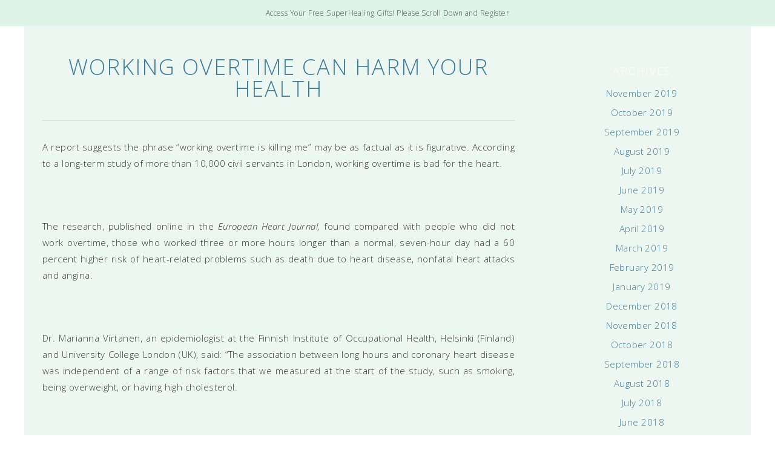

--- FILE ---
content_type: text/html; charset=UTF-8
request_url: https://drelaine.com/working-overtime-can-harm-your-health/
body_size: 20320
content:
<!DOCTYPE html>
<!--[if IE 7]><html id="ie7" lang="en-US"><![endif]-->
<!--[if IE 8]><html id="ie8" lang="en-US"><![endif]-->
<!--[if !(IE 7) | !(IE 8)  ]><!--><html lang="en-US"><!--<![endif]-->
<head>
<meta charset="UTF-8" />
<meta http-equiv="X-UA-Compatible" content="IE=Edge,chrome=1" />
<meta name="viewport" content="width=device-width, initial-scale=1.0" />
<link rel="profile" href="http://gmpg.org/xfn/11" />
<link rel="pingback" href="https://drelaine.com/xmlrpc.php" />
<title>Working Overtime Can Harm Your Health  &#8211; Dr. Elaine</title>
<meta name='robots' content='max-image-preview:large' />
	<style>img:is([sizes="auto" i], [sizes^="auto," i]) { contain-intrinsic-size: 3000px 1500px }</style>
	<link rel='dns-prefetch' href='//stats.wp.com' />
<link rel='preconnect' href='//c0.wp.com' />
<link rel="alternate" type="application/rss+xml" title="Dr. Elaine &raquo; Feed" href="https://drelaine.com/feed/" />
<link rel="alternate" type="application/rss+xml" title="Dr. Elaine &raquo; Comments Feed" href="https://drelaine.com/comments/feed/" />
<script type="text/javascript">
/* <![CDATA[ */
window._wpemojiSettings = {"baseUrl":"https:\/\/s.w.org\/images\/core\/emoji\/15.0.3\/72x72\/","ext":".png","svgUrl":"https:\/\/s.w.org\/images\/core\/emoji\/15.0.3\/svg\/","svgExt":".svg","source":{"concatemoji":"https:\/\/drelaine.com\/wp-includes\/js\/wp-emoji-release.min.js?ver=93208e3b7bf2639842f6cb5f4986e812"}};
/*! This file is auto-generated */
!function(i,n){var o,s,e;function c(e){try{var t={supportTests:e,timestamp:(new Date).valueOf()};sessionStorage.setItem(o,JSON.stringify(t))}catch(e){}}function p(e,t,n){e.clearRect(0,0,e.canvas.width,e.canvas.height),e.fillText(t,0,0);var t=new Uint32Array(e.getImageData(0,0,e.canvas.width,e.canvas.height).data),r=(e.clearRect(0,0,e.canvas.width,e.canvas.height),e.fillText(n,0,0),new Uint32Array(e.getImageData(0,0,e.canvas.width,e.canvas.height).data));return t.every(function(e,t){return e===r[t]})}function u(e,t,n){switch(t){case"flag":return n(e,"\ud83c\udff3\ufe0f\u200d\u26a7\ufe0f","\ud83c\udff3\ufe0f\u200b\u26a7\ufe0f")?!1:!n(e,"\ud83c\uddfa\ud83c\uddf3","\ud83c\uddfa\u200b\ud83c\uddf3")&&!n(e,"\ud83c\udff4\udb40\udc67\udb40\udc62\udb40\udc65\udb40\udc6e\udb40\udc67\udb40\udc7f","\ud83c\udff4\u200b\udb40\udc67\u200b\udb40\udc62\u200b\udb40\udc65\u200b\udb40\udc6e\u200b\udb40\udc67\u200b\udb40\udc7f");case"emoji":return!n(e,"\ud83d\udc26\u200d\u2b1b","\ud83d\udc26\u200b\u2b1b")}return!1}function f(e,t,n){var r="undefined"!=typeof WorkerGlobalScope&&self instanceof WorkerGlobalScope?new OffscreenCanvas(300,150):i.createElement("canvas"),a=r.getContext("2d",{willReadFrequently:!0}),o=(a.textBaseline="top",a.font="600 32px Arial",{});return e.forEach(function(e){o[e]=t(a,e,n)}),o}function t(e){var t=i.createElement("script");t.src=e,t.defer=!0,i.head.appendChild(t)}"undefined"!=typeof Promise&&(o="wpEmojiSettingsSupports",s=["flag","emoji"],n.supports={everything:!0,everythingExceptFlag:!0},e=new Promise(function(e){i.addEventListener("DOMContentLoaded",e,{once:!0})}),new Promise(function(t){var n=function(){try{var e=JSON.parse(sessionStorage.getItem(o));if("object"==typeof e&&"number"==typeof e.timestamp&&(new Date).valueOf()<e.timestamp+604800&&"object"==typeof e.supportTests)return e.supportTests}catch(e){}return null}();if(!n){if("undefined"!=typeof Worker&&"undefined"!=typeof OffscreenCanvas&&"undefined"!=typeof URL&&URL.createObjectURL&&"undefined"!=typeof Blob)try{var e="postMessage("+f.toString()+"("+[JSON.stringify(s),u.toString(),p.toString()].join(",")+"));",r=new Blob([e],{type:"text/javascript"}),a=new Worker(URL.createObjectURL(r),{name:"wpTestEmojiSupports"});return void(a.onmessage=function(e){c(n=e.data),a.terminate(),t(n)})}catch(e){}c(n=f(s,u,p))}t(n)}).then(function(e){for(var t in e)n.supports[t]=e[t],n.supports.everything=n.supports.everything&&n.supports[t],"flag"!==t&&(n.supports.everythingExceptFlag=n.supports.everythingExceptFlag&&n.supports[t]);n.supports.everythingExceptFlag=n.supports.everythingExceptFlag&&!n.supports.flag,n.DOMReady=!1,n.readyCallback=function(){n.DOMReady=!0}}).then(function(){return e}).then(function(){var e;n.supports.everything||(n.readyCallback(),(e=n.source||{}).concatemoji?t(e.concatemoji):e.wpemoji&&e.twemoji&&(t(e.twemoji),t(e.wpemoji)))}))}((window,document),window._wpemojiSettings);
/* ]]> */
</script>
<link rel='stylesheet' id='ace-style-css' href='https://drelaine.com/wp-content/themes/ChicWell/style.css?ver=93208e3b7bf2639842f6cb5f4986e812' type='text/css' media='all' />
<link rel='stylesheet' id='ace-fonts-css' href='https://drelaine.com/wp-content/themes/ChicWell/style-fonts.css?ver=93208e3b7bf2639842f6cb5f4986e812' type='text/css' media='all' />
<style id='wp-emoji-styles-inline-css' type='text/css'>

	img.wp-smiley, img.emoji {
		display: inline !important;
		border: none !important;
		box-shadow: none !important;
		height: 1em !important;
		width: 1em !important;
		margin: 0 0.07em !important;
		vertical-align: -0.1em !important;
		background: none !important;
		padding: 0 !important;
	}
</style>
<link rel='stylesheet' id='wp-block-library-css' href='https://c0.wp.com/c/6.7.4/wp-includes/css/dist/block-library/style.min.css' type='text/css' media='all' />
<link rel='stylesheet' id='mediaelement-css' href='https://c0.wp.com/c/6.7.4/wp-includes/js/mediaelement/mediaelementplayer-legacy.min.css' type='text/css' media='all' />
<link rel='stylesheet' id='wp-mediaelement-css' href='https://c0.wp.com/c/6.7.4/wp-includes/js/mediaelement/wp-mediaelement.min.css' type='text/css' media='all' />
<style id='jetpack-sharing-buttons-style-inline-css' type='text/css'>
.jetpack-sharing-buttons__services-list{display:flex;flex-direction:row;flex-wrap:wrap;gap:0;list-style-type:none;margin:5px;padding:0}.jetpack-sharing-buttons__services-list.has-small-icon-size{font-size:12px}.jetpack-sharing-buttons__services-list.has-normal-icon-size{font-size:16px}.jetpack-sharing-buttons__services-list.has-large-icon-size{font-size:24px}.jetpack-sharing-buttons__services-list.has-huge-icon-size{font-size:36px}@media print{.jetpack-sharing-buttons__services-list{display:none!important}}.editor-styles-wrapper .wp-block-jetpack-sharing-buttons{gap:0;padding-inline-start:0}ul.jetpack-sharing-buttons__services-list.has-background{padding:1.25em 2.375em}
</style>
<style id='classic-theme-styles-inline-css' type='text/css'>
/*! This file is auto-generated */
.wp-block-button__link{color:#fff;background-color:#32373c;border-radius:9999px;box-shadow:none;text-decoration:none;padding:calc(.667em + 2px) calc(1.333em + 2px);font-size:1.125em}.wp-block-file__button{background:#32373c;color:#fff;text-decoration:none}
</style>
<style id='global-styles-inline-css' type='text/css'>
:root{--wp--preset--aspect-ratio--square: 1;--wp--preset--aspect-ratio--4-3: 4/3;--wp--preset--aspect-ratio--3-4: 3/4;--wp--preset--aspect-ratio--3-2: 3/2;--wp--preset--aspect-ratio--2-3: 2/3;--wp--preset--aspect-ratio--16-9: 16/9;--wp--preset--aspect-ratio--9-16: 9/16;--wp--preset--color--black: #000000;--wp--preset--color--cyan-bluish-gray: #abb8c3;--wp--preset--color--white: #ffffff;--wp--preset--color--pale-pink: #f78da7;--wp--preset--color--vivid-red: #cf2e2e;--wp--preset--color--luminous-vivid-orange: #ff6900;--wp--preset--color--luminous-vivid-amber: #fcb900;--wp--preset--color--light-green-cyan: #7bdcb5;--wp--preset--color--vivid-green-cyan: #00d084;--wp--preset--color--pale-cyan-blue: #8ed1fc;--wp--preset--color--vivid-cyan-blue: #0693e3;--wp--preset--color--vivid-purple: #9b51e0;--wp--preset--gradient--vivid-cyan-blue-to-vivid-purple: linear-gradient(135deg,rgba(6,147,227,1) 0%,rgb(155,81,224) 100%);--wp--preset--gradient--light-green-cyan-to-vivid-green-cyan: linear-gradient(135deg,rgb(122,220,180) 0%,rgb(0,208,130) 100%);--wp--preset--gradient--luminous-vivid-amber-to-luminous-vivid-orange: linear-gradient(135deg,rgba(252,185,0,1) 0%,rgba(255,105,0,1) 100%);--wp--preset--gradient--luminous-vivid-orange-to-vivid-red: linear-gradient(135deg,rgba(255,105,0,1) 0%,rgb(207,46,46) 100%);--wp--preset--gradient--very-light-gray-to-cyan-bluish-gray: linear-gradient(135deg,rgb(238,238,238) 0%,rgb(169,184,195) 100%);--wp--preset--gradient--cool-to-warm-spectrum: linear-gradient(135deg,rgb(74,234,220) 0%,rgb(151,120,209) 20%,rgb(207,42,186) 40%,rgb(238,44,130) 60%,rgb(251,105,98) 80%,rgb(254,248,76) 100%);--wp--preset--gradient--blush-light-purple: linear-gradient(135deg,rgb(255,206,236) 0%,rgb(152,150,240) 100%);--wp--preset--gradient--blush-bordeaux: linear-gradient(135deg,rgb(254,205,165) 0%,rgb(254,45,45) 50%,rgb(107,0,62) 100%);--wp--preset--gradient--luminous-dusk: linear-gradient(135deg,rgb(255,203,112) 0%,rgb(199,81,192) 50%,rgb(65,88,208) 100%);--wp--preset--gradient--pale-ocean: linear-gradient(135deg,rgb(255,245,203) 0%,rgb(182,227,212) 50%,rgb(51,167,181) 100%);--wp--preset--gradient--electric-grass: linear-gradient(135deg,rgb(202,248,128) 0%,rgb(113,206,126) 100%);--wp--preset--gradient--midnight: linear-gradient(135deg,rgb(2,3,129) 0%,rgb(40,116,252) 100%);--wp--preset--font-size--small: 13px;--wp--preset--font-size--medium: 20px;--wp--preset--font-size--large: 36px;--wp--preset--font-size--x-large: 42px;--wp--preset--spacing--20: 0.44rem;--wp--preset--spacing--30: 0.67rem;--wp--preset--spacing--40: 1rem;--wp--preset--spacing--50: 1.5rem;--wp--preset--spacing--60: 2.25rem;--wp--preset--spacing--70: 3.38rem;--wp--preset--spacing--80: 5.06rem;--wp--preset--shadow--natural: 6px 6px 9px rgba(0, 0, 0, 0.2);--wp--preset--shadow--deep: 12px 12px 50px rgba(0, 0, 0, 0.4);--wp--preset--shadow--sharp: 6px 6px 0px rgba(0, 0, 0, 0.2);--wp--preset--shadow--outlined: 6px 6px 0px -3px rgba(255, 255, 255, 1), 6px 6px rgba(0, 0, 0, 1);--wp--preset--shadow--crisp: 6px 6px 0px rgba(0, 0, 0, 1);}:where(.is-layout-flex){gap: 0.5em;}:where(.is-layout-grid){gap: 0.5em;}body .is-layout-flex{display: flex;}.is-layout-flex{flex-wrap: wrap;align-items: center;}.is-layout-flex > :is(*, div){margin: 0;}body .is-layout-grid{display: grid;}.is-layout-grid > :is(*, div){margin: 0;}:where(.wp-block-columns.is-layout-flex){gap: 2em;}:where(.wp-block-columns.is-layout-grid){gap: 2em;}:where(.wp-block-post-template.is-layout-flex){gap: 1.25em;}:where(.wp-block-post-template.is-layout-grid){gap: 1.25em;}.has-black-color{color: var(--wp--preset--color--black) !important;}.has-cyan-bluish-gray-color{color: var(--wp--preset--color--cyan-bluish-gray) !important;}.has-white-color{color: var(--wp--preset--color--white) !important;}.has-pale-pink-color{color: var(--wp--preset--color--pale-pink) !important;}.has-vivid-red-color{color: var(--wp--preset--color--vivid-red) !important;}.has-luminous-vivid-orange-color{color: var(--wp--preset--color--luminous-vivid-orange) !important;}.has-luminous-vivid-amber-color{color: var(--wp--preset--color--luminous-vivid-amber) !important;}.has-light-green-cyan-color{color: var(--wp--preset--color--light-green-cyan) !important;}.has-vivid-green-cyan-color{color: var(--wp--preset--color--vivid-green-cyan) !important;}.has-pale-cyan-blue-color{color: var(--wp--preset--color--pale-cyan-blue) !important;}.has-vivid-cyan-blue-color{color: var(--wp--preset--color--vivid-cyan-blue) !important;}.has-vivid-purple-color{color: var(--wp--preset--color--vivid-purple) !important;}.has-black-background-color{background-color: var(--wp--preset--color--black) !important;}.has-cyan-bluish-gray-background-color{background-color: var(--wp--preset--color--cyan-bluish-gray) !important;}.has-white-background-color{background-color: var(--wp--preset--color--white) !important;}.has-pale-pink-background-color{background-color: var(--wp--preset--color--pale-pink) !important;}.has-vivid-red-background-color{background-color: var(--wp--preset--color--vivid-red) !important;}.has-luminous-vivid-orange-background-color{background-color: var(--wp--preset--color--luminous-vivid-orange) !important;}.has-luminous-vivid-amber-background-color{background-color: var(--wp--preset--color--luminous-vivid-amber) !important;}.has-light-green-cyan-background-color{background-color: var(--wp--preset--color--light-green-cyan) !important;}.has-vivid-green-cyan-background-color{background-color: var(--wp--preset--color--vivid-green-cyan) !important;}.has-pale-cyan-blue-background-color{background-color: var(--wp--preset--color--pale-cyan-blue) !important;}.has-vivid-cyan-blue-background-color{background-color: var(--wp--preset--color--vivid-cyan-blue) !important;}.has-vivid-purple-background-color{background-color: var(--wp--preset--color--vivid-purple) !important;}.has-black-border-color{border-color: var(--wp--preset--color--black) !important;}.has-cyan-bluish-gray-border-color{border-color: var(--wp--preset--color--cyan-bluish-gray) !important;}.has-white-border-color{border-color: var(--wp--preset--color--white) !important;}.has-pale-pink-border-color{border-color: var(--wp--preset--color--pale-pink) !important;}.has-vivid-red-border-color{border-color: var(--wp--preset--color--vivid-red) !important;}.has-luminous-vivid-orange-border-color{border-color: var(--wp--preset--color--luminous-vivid-orange) !important;}.has-luminous-vivid-amber-border-color{border-color: var(--wp--preset--color--luminous-vivid-amber) !important;}.has-light-green-cyan-border-color{border-color: var(--wp--preset--color--light-green-cyan) !important;}.has-vivid-green-cyan-border-color{border-color: var(--wp--preset--color--vivid-green-cyan) !important;}.has-pale-cyan-blue-border-color{border-color: var(--wp--preset--color--pale-cyan-blue) !important;}.has-vivid-cyan-blue-border-color{border-color: var(--wp--preset--color--vivid-cyan-blue) !important;}.has-vivid-purple-border-color{border-color: var(--wp--preset--color--vivid-purple) !important;}.has-vivid-cyan-blue-to-vivid-purple-gradient-background{background: var(--wp--preset--gradient--vivid-cyan-blue-to-vivid-purple) !important;}.has-light-green-cyan-to-vivid-green-cyan-gradient-background{background: var(--wp--preset--gradient--light-green-cyan-to-vivid-green-cyan) !important;}.has-luminous-vivid-amber-to-luminous-vivid-orange-gradient-background{background: var(--wp--preset--gradient--luminous-vivid-amber-to-luminous-vivid-orange) !important;}.has-luminous-vivid-orange-to-vivid-red-gradient-background{background: var(--wp--preset--gradient--luminous-vivid-orange-to-vivid-red) !important;}.has-very-light-gray-to-cyan-bluish-gray-gradient-background{background: var(--wp--preset--gradient--very-light-gray-to-cyan-bluish-gray) !important;}.has-cool-to-warm-spectrum-gradient-background{background: var(--wp--preset--gradient--cool-to-warm-spectrum) !important;}.has-blush-light-purple-gradient-background{background: var(--wp--preset--gradient--blush-light-purple) !important;}.has-blush-bordeaux-gradient-background{background: var(--wp--preset--gradient--blush-bordeaux) !important;}.has-luminous-dusk-gradient-background{background: var(--wp--preset--gradient--luminous-dusk) !important;}.has-pale-ocean-gradient-background{background: var(--wp--preset--gradient--pale-ocean) !important;}.has-electric-grass-gradient-background{background: var(--wp--preset--gradient--electric-grass) !important;}.has-midnight-gradient-background{background: var(--wp--preset--gradient--midnight) !important;}.has-small-font-size{font-size: var(--wp--preset--font-size--small) !important;}.has-medium-font-size{font-size: var(--wp--preset--font-size--medium) !important;}.has-large-font-size{font-size: var(--wp--preset--font-size--large) !important;}.has-x-large-font-size{font-size: var(--wp--preset--font-size--x-large) !important;}
:where(.wp-block-post-template.is-layout-flex){gap: 1.25em;}:where(.wp-block-post-template.is-layout-grid){gap: 1.25em;}
:where(.wp-block-columns.is-layout-flex){gap: 2em;}:where(.wp-block-columns.is-layout-grid){gap: 2em;}
:root :where(.wp-block-pullquote){font-size: 1.5em;line-height: 1.6;}
</style>
<link rel='stylesheet' id='bluchic_gallery_style-css' href='https://drelaine.com/wp-content/plugins/bluchic-gallery/bluchic_gallery_style.css?ver=all' type='text/css' media='all' />
<link rel='stylesheet' id='bluchic_portfolio_style-css' href='https://drelaine.com/wp-content/plugins/bluchic-portfolio/bluchic_portfolio_style.css?ver=all' type='text/css' media='all' />
<link rel='stylesheet' id='elementor-frontend-css' href='https://drelaine.com/wp-content/plugins/elementor/assets/css/frontend.min.css?ver=3.27.2' type='text/css' media='all' />
<link rel='stylesheet' id='elementor-post-1015-css' href='https://drelaine.com/wp-content/uploads/elementor/css/post-1015.css?ver=1738131349' type='text/css' media='all' />
<link rel='stylesheet' id='google-fonts-1-css' href='https://fonts.googleapis.com/css?family=Cormorant+Garamond%3A100%2C100italic%2C200%2C200italic%2C300%2C300italic%2C400%2C400italic%2C500%2C500italic%2C600%2C600italic%2C700%2C700italic%2C800%2C800italic%2C900%2C900italic%7CNunito+Sans%3A100%2C100italic%2C200%2C200italic%2C300%2C300italic%2C400%2C400italic%2C500%2C500italic%2C600%2C600italic%2C700%2C700italic%2C800%2C800italic%2C900%2C900italic%7CRoboto%3A100%2C100italic%2C200%2C200italic%2C300%2C300italic%2C400%2C400italic%2C500%2C500italic%2C600%2C600italic%2C700%2C700italic%2C800%2C800italic%2C900%2C900italic&#038;display=auto&#038;ver=93208e3b7bf2639842f6cb5f4986e812' type='text/css' media='all' />
<link rel='stylesheet' id='elementor-icons-shared-0-css' href='https://drelaine.com/wp-content/plugins/elementor/assets/lib/font-awesome/css/fontawesome.min.css?ver=5.15.3' type='text/css' media='all' />
<link rel='stylesheet' id='elementor-icons-fa-brands-css' href='https://drelaine.com/wp-content/plugins/elementor/assets/lib/font-awesome/css/brands.min.css?ver=5.15.3' type='text/css' media='all' />
<link rel="preconnect" href="https://fonts.gstatic.com/" crossorigin><script type="text/javascript" src="https://c0.wp.com/c/6.7.4/wp-includes/js/jquery/jquery.min.js" id="jquery-core-js"></script>
<script type="text/javascript" src="https://c0.wp.com/c/6.7.4/wp-includes/js/jquery/jquery-migrate.min.js" id="jquery-migrate-js"></script>
<script type="text/javascript" src="https://drelaine.com/wp-content/themes/ChicWell/js/scripts.js" id="scripts-js"></script>
<link rel="https://api.w.org/" href="https://drelaine.com/wp-json/" /><link rel="alternate" title="JSON" type="application/json" href="https://drelaine.com/wp-json/wp/v2/posts/1461" /><link rel="EditURI" type="application/rsd+xml" title="RSD" href="https://drelaine.com/xmlrpc.php?rsd" />

<link rel="canonical" href="https://drelaine.com/working-overtime-can-harm-your-health/" />
<link rel='shortlink' href='https://drelaine.com/?p=1461' />
<link rel="alternate" title="oEmbed (JSON)" type="application/json+oembed" href="https://drelaine.com/wp-json/oembed/1.0/embed?url=https%3A%2F%2Fdrelaine.com%2Fworking-overtime-can-harm-your-health%2F" />
<link rel="alternate" title="oEmbed (XML)" type="text/xml+oembed" href="https://drelaine.com/wp-json/oembed/1.0/embed?url=https%3A%2F%2Fdrelaine.com%2Fworking-overtime-can-harm-your-health%2F&#038;format=xml" />
	<style>img#wpstats{display:none}</style>
			<style type="text/css">

  	h1 {color: #01526a;}  	h2 {color: #12536b;}  	h3 {color: #19546b;}  	  	h5 {color: #3d5d6b;}  	h6 {color: #3d5d6b;}
  	a {color: #f46553;}   	
  	  	.nav a,
  	.nav ul li.has-sub > a:after,
  	.nav ul ul li.has-sub > a:after,
  	.nav ul li.page_item_has_children > a:after,
  	.nav ul ul li.menu-item-has-children > a:after,
  	.menu-click,
  	.menu-click:before {color: #020202;}
  	.checkbox-menu span {background: #020202;}
  	
  	  	.nav a:hover,
  	.nav .current-menu-item > a,
  	.nav .current-menu-ancestor > a,
  	.nav .current_page_item > a,
  	.nav .current_page_ancestor > a,
  	.menu-open:before {color: #f46553;}
  	
  	  	.nav ul, .nav ul ul {background: #edf7f2;}
  	
  	  	button, .post-button,
  	.article .post-read-more a,
  	.pagination a:hover, .pagination .current,
  	.input-button,
  	input[type=submit],
  	div.wpforms-container-full .wpforms-form button {
  		background: #f46553;
  		border: 1px solid #f46553;  		  	}
  	#cancel-comment-reply-link, a.comment-reply-link,
  	.flex-control-nav li a:hover, .flex-control-nav li a.flex-active {background: #f46553; }
  	
  	  	button:hover, .post-button:hover,
  	.article .post-read-more a:hover,
  	.input-button:hover,
  	input[type=submit]:hover,
  	div.wpforms-container-full .wpforms-form button:hover {
  		background: #085f63;
  		border: 1px solid #085f63;  		  	}
  	
    .side-search-form .sideform-button  {color: #f46553;}    .side-search-form .sideform-button:hover {color: #085f63;}
        .nav li.nav-button a {
      background: #f46553;
          }
      	    .nav li.nav-button a:hover,
		.nav li.nav-button .current-menu-item > a,
		.nav li.nav-button .current-menu-ancestor > a,
		.nav li.nav-button .current_page_item > a,
		.nav li.nav-button .current_page_ancestor > a {
      background: #085f63;
          }
    
  	body {color: #0f6170;}  	
    .header-notice {background: #def4e9;}    
  	  	  	
  	  	
  	  	
  	  	              	  	  	  	  	  	  	  	  	    
  	  	              	  	  	  	  	  	  	  	        
  	
  	.newsletter-section {background: #edf7f2;}  	
  	.container {background: #edf7f2;}
  	.nocomments {display: none;}  	
  	
  	  	.wp-block-button .wp-block-button__link:hover {
  		background: #085f63;
  		  	}
  	.wp-block-button.is-style-outline .wp-block-button__link:hover {
  		background: transparent;
  		border-color: #085f63;
  		color: #085f63;
  	}
  	
  </style>
<!--[if lt IE 9]><script src="//cdnjs.cloudflare.com/ajax/libs/html5shiv/3.7.3/html5shiv.min.js" type="text/javascript"></script><![endif]-->	<script type="text/javascript">
	if(typeof tb_pathToImage != 'string') {
		var tb_pathToImage = "https://drelaine.com/wp-includes/js/thickbox/loadingAnimation.gif";
	}
	if(typeof tb_closeImage != 'string') {
		var tb_closeImage = "https://drelaine.com/wp-includes/js/thickbox/tb-close.png";
	}
	</script>
	<meta name="generator" content="Elementor 3.27.2; features: additional_custom_breakpoints; settings: css_print_method-external, google_font-enabled, font_display-auto">
			<style>
				.e-con.e-parent:nth-of-type(n+4):not(.e-lazyloaded):not(.e-no-lazyload),
				.e-con.e-parent:nth-of-type(n+4):not(.e-lazyloaded):not(.e-no-lazyload) * {
					background-image: none !important;
				}
				@media screen and (max-height: 1024px) {
					.e-con.e-parent:nth-of-type(n+3):not(.e-lazyloaded):not(.e-no-lazyload),
					.e-con.e-parent:nth-of-type(n+3):not(.e-lazyloaded):not(.e-no-lazyload) * {
						background-image: none !important;
					}
				}
				@media screen and (max-height: 640px) {
					.e-con.e-parent:nth-of-type(n+2):not(.e-lazyloaded):not(.e-no-lazyload),
					.e-con.e-parent:nth-of-type(n+2):not(.e-lazyloaded):not(.e-no-lazyload) * {
						background-image: none !important;
					}
				}
			</style>
			<link rel="icon" href="https://drelaine.com/wp-content/uploads/2021/04/cropped-apple-touch-icon-32x32.png" sizes="32x32" />
<link rel="icon" href="https://drelaine.com/wp-content/uploads/2021/04/cropped-apple-touch-icon-192x192.png" sizes="192x192" />
<link rel="apple-touch-icon" href="https://drelaine.com/wp-content/uploads/2021/04/cropped-apple-touch-icon-180x180.png" />
<meta name="msapplication-TileImage" content="https://drelaine.com/wp-content/uploads/2021/04/cropped-apple-touch-icon-270x270.png" />

  <script type="text/javascript">
  /* <![CDATA[ */
  var $ = jQuery.noConflict();
  jQuery( document ).ready( function() { // START
    jQuery('<div class="checkbox-menu"><span></span><span></span><span></span></div>').insertBefore(".nav ul.menu");
    jQuery('.nav ul.menu').wrap('<div class="menu-wrap">');

    $('.checkbox-menu').click(function(){
      $(this).toggleClass('open');
      $('.menu-wrap').toggleClass('open');
    });

  }); // END
  /* ]]> */
  </script>

</head>

<body class="post-template-default single single-post postid-1461 single-format-standard wp-custom-logo elementor-default elementor-kit-13905" itemscope itemtype="https://schema.org/WebPage">


<span class="back-top"><i class="fas fa-angle-up"></i></span>

	<section class="header-notice">
		Access Your Free SuperHealing Gifts! Please Scroll Down and Register	</section>
	


<section class="wrap">

  <header class="header" id="header" itemscope itemtype="https://schema.org/WPHeader">  	<div class="hidden">
		<h5 class="site-title"><a href="https://drelaine.com" rel="home" itemprop="url">Dr. Elaine</a></h5>		<p class="site-description"></p>
	</div>
      </header>
  
<section class="container">

<main class="section">

	
	
		<article class="article post-1461 post type-post status-publish format-standard hentry category-family-medicine category-get_well category-heart-health tag-health tag-overtime tag-stress tag-type-a-personality tag-work" id="post-1461" itemscope itemtype="https://schema.org/CreativeWork">

            <header class="post-header">
					<h1 class="post-title entry-title" itemprop="headline"><a itemscope itemprop="mainEntityOfPage" itemType="https://schema.org/WebPage" href="https://drelaine.com/working-overtime-can-harm-your-health/" rel="bookmark" title="Working Overtime Can Harm Your Health" >Working Overtime Can Harm Your Health</a></h1>
		      </header>

	<article class="post-content entry-content" itemprop="text">

		<p style="TEXT-ALIGN: justify">A report suggests the phrase “working overtime is killing me” may be as factual as it is figurative. According to a long-term study of more than 10,000 civil servants in London, working overtime is bad for the heart.</p>
<p style="TEXT-ALIGN: justify"> </p>
<p style="TEXT-ALIGN: justify">The research, published online in the <em>European Heart Journal, </em>found compared with people who did not work overtime, those who worked three or more hours longer than a normal, seven-hour day had a 60 percent higher risk of heart-related problems such as death due to heart disease, nonfatal heart attacks and angina.</p>
<p style="TEXT-ALIGN: justify"> </p>
<p style="TEXT-ALIGN: justify">Dr. Marianna Virtanen, an epidemiologist at the Finnish Institute of Occupational Health, Helsinki (Finland) and University College London (UK), said: “The association between long hours and coronary heart disease was independent of a range of risk factors that we measured at the start of the study, such as smoking, being overweight, or having high cholesterol.</p>
<p style="TEXT-ALIGN: justify"> </p>
<p style="TEXT-ALIGN: justify">“Our findings suggest a link between working long hours and increased CHD (coronary heart disease) risk, but more research is needed before we can be confident that overtime work would cause CHD. In addition, we need more research on other health outcomes, such as depression and type 2 diabetes.”</p>
<p style="TEXT-ALIGN: justify"> </p>
<p style="TEXT-ALIGN: justify">The study launched in 1985 and recruited 10,308 office staff between the ages of 35 and 55 from 20 London-based civil service departments. Data was collected at regular intervals and in the third phase, between 1991-1994.</p>
<p style="TEXT-ALIGN: justify"> </p>
<p style="TEXT-ALIGN: justify">This current analysis looks at the results from 6,014 people (4,262 men and 1,752 women), ages 39 through 61, who were followed until 2002-2004, which is the most recent phase for which clinical examination data are available.</p>
<p style="TEXT-ALIGN: justify"> </p>
<p style="TEXT-ALIGN: justify">During the average 11.2 years of follow-up, Dr. Virtanen and her colleagues in Finland, London and France found that there had been 369 cases of fatal CHD, nonfatal heart attacks (myocardial infarctions) or angina.</p>
<p style="TEXT-ALIGN: justify"> </p>
<p style="TEXT-ALIGN: justify">After adjusting for significant factors such as age, sex, marital status and occupational grade, they found that working three to four hours overtime (but not one to two hours) was associated with a 60 percent higher rate of CHD compared with no overtime work. Additional adjustments for a total of 21 risk factors made little difference to these estimates.</p>
<p style="TEXT-ALIGN: justify"> </p>
<p style="TEXT-ALIGN: justify">The researchers say there could be a number of possible explanations for this association between overtime and heart disease.</p>
<p style="TEXT-ALIGN: justify"> </p>
<p style="TEXT-ALIGN: justify">Their results showed that working overtime was related to type A behavior pattern. People with type A behavior tend to be aggressive, competitive, tense, time-conscious and generally hostile. Psychological distress usually expressed as anxiety and depression, insufficient sleep, or relaxation time prior to sleep may have been factors.</p>
<p style="TEXT-ALIGN: justify"> </p>
<p style="TEXT-ALIGN: justify">Other potential causes include hypertension (high blood pressure) associated with  associated with work-related stress but is “hidden” because it isn’t usually present during medical exams and “sickness presenteeism” whereby employees who work overtime are more likely to work while ill, ignore symptoms of ill health and not seek medical help.</p>
<p style="TEXT-ALIGN: justify"> </p>
<p style="TEXT-ALIGN: justify">It’s possible that people in jobs where they have more freedom regarding their work-related decisions may have a lower risk of CHD despite working overtime.</p>
<p style="TEXT-ALIGN: justify"> </p>
<p style="TEXT-ALIGN: justify">However, Dr. Virtanen said that their findings were independent of all of the above factors, and so they could not necessarily provide the full explanation for why overtime was associated with the higher risk of heart disease.</p>
<p style="TEXT-ALIGN: justify"> </p>
<p style="TEXT-ALIGN: justify">In addition, she said: “We did not measure whether subsequent changes in these factors during the follow-up period altered the association. One plausible explanation for the increased risk could be that adverse lifestyle or risk factor changes are more common among those who work excessive hours compared with those working normal hours.</p>
<p style="TEXT-ALIGN: justify"> </p>
<p style="TEXT-ALIGN: justify">The authors also warn in their article: “Although our cohort of civil servants included several occupational grades, it did not include blue collar workers. Thus, it remains unclear whether our findings are true of blue-collar workers and employees in the private sector.”</p>
<p style="TEXT-ALIGN: justify"> </p>
<p style="TEXT-ALIGN: justify">Regarding future research, Mika Kivimäki, the study’s senior author and professor of social epidemiology at University College London remarked: “At the moment there is no research on whether reduction in overtime work reduces CHD risk. Further research on this topic is therefore needed,” he said.</p>
<p style="TEXT-ALIGN: justify"> </p>
<p style="TEXT-ALIGN: justify">“Our own future research will include analyzing data over periods of time to examine whether working long hours predicts changes in lifestyle, mental health and traditional risk factors, such as blood pressure, blood glucose and cholesterol. We hope that this research will increase understanding of the mechanisms underlying the association between long working hours and coronary heart disease. We will also examine whether overtime work increases the risk of depression, as recent research suggests that depression increases the risk of coronary heart disease.”</p>
<p style="TEXT-ALIGN: justify"> </p>
<p style="TEXT-ALIGN: justify"><strong>Source:</strong>  <a href="http://www.escardio.org/Pages/index.aspx"><em><a href="http://www.escardio.org/Pages/index.aspx" rel="nofollow">http://www.escardio.org/Pages/index.aspx</a></em></a></p>

		
		
		
	</article><!-- .post-content -->

	<footer class="post-footer">

		
		<ul class="footer-navi">
			<li class="previous" rel="prev">&laquo; <a href="https://drelaine.com/cell-phones-and-cancer-part-2/" rel="prev">Cell Phones and Cancer Part 2</a></li>			<li class="next" rel="next"><a href="https://drelaine.com/do-you-remember-forgetfulness-is-a-growing-problem/" rel="next">Do You Remember? Forgetfulness Is A Growing Problem</a> &raquo;</li>		</ul>

		
		
	</footer><!-- .post-footer -->

	
</article><!-- .article -->

	
</main><!-- .section -->

<aside class="aside" id="aside" role="complementary" itemscope itemtype="https://schema.org/WPSideBar">
    <section class="side-widget widget widget widget_archive" id="archives-6"><h5>Archives</h5>
			<ul>
					<li><a href='https://drelaine.com/2019/11/'>November 2019</a></li>
	<li><a href='https://drelaine.com/2019/10/'>October 2019</a></li>
	<li><a href='https://drelaine.com/2019/09/'>September 2019</a></li>
	<li><a href='https://drelaine.com/2019/08/'>August 2019</a></li>
	<li><a href='https://drelaine.com/2019/07/'>July 2019</a></li>
	<li><a href='https://drelaine.com/2019/06/'>June 2019</a></li>
	<li><a href='https://drelaine.com/2019/05/'>May 2019</a></li>
	<li><a href='https://drelaine.com/2019/04/'>April 2019</a></li>
	<li><a href='https://drelaine.com/2019/03/'>March 2019</a></li>
	<li><a href='https://drelaine.com/2019/02/'>February 2019</a></li>
	<li><a href='https://drelaine.com/2019/01/'>January 2019</a></li>
	<li><a href='https://drelaine.com/2018/12/'>December 2018</a></li>
	<li><a href='https://drelaine.com/2018/11/'>November 2018</a></li>
	<li><a href='https://drelaine.com/2018/10/'>October 2018</a></li>
	<li><a href='https://drelaine.com/2018/09/'>September 2018</a></li>
	<li><a href='https://drelaine.com/2018/08/'>August 2018</a></li>
	<li><a href='https://drelaine.com/2018/07/'>July 2018</a></li>
	<li><a href='https://drelaine.com/2018/06/'>June 2018</a></li>
	<li><a href='https://drelaine.com/2018/05/'>May 2018</a></li>
	<li><a href='https://drelaine.com/2018/04/'>April 2018</a></li>
	<li><a href='https://drelaine.com/2018/03/'>March 2018</a></li>
	<li><a href='https://drelaine.com/2018/02/'>February 2018</a></li>
	<li><a href='https://drelaine.com/2018/01/'>January 2018</a></li>
	<li><a href='https://drelaine.com/2017/10/'>October 2017</a></li>
	<li><a href='https://drelaine.com/2017/09/'>September 2017</a></li>
	<li><a href='https://drelaine.com/2017/08/'>August 2017</a></li>
	<li><a href='https://drelaine.com/2017/07/'>July 2017</a></li>
	<li><a href='https://drelaine.com/2017/06/'>June 2017</a></li>
	<li><a href='https://drelaine.com/2017/05/'>May 2017</a></li>
	<li><a href='https://drelaine.com/2017/04/'>April 2017</a></li>
	<li><a href='https://drelaine.com/2017/03/'>March 2017</a></li>
	<li><a href='https://drelaine.com/2017/02/'>February 2017</a></li>
	<li><a href='https://drelaine.com/2017/01/'>January 2017</a></li>
	<li><a href='https://drelaine.com/2016/12/'>December 2016</a></li>
	<li><a href='https://drelaine.com/2016/11/'>November 2016</a></li>
	<li><a href='https://drelaine.com/2016/10/'>October 2016</a></li>
	<li><a href='https://drelaine.com/2016/09/'>September 2016</a></li>
	<li><a href='https://drelaine.com/2016/08/'>August 2016</a></li>
	<li><a href='https://drelaine.com/2016/07/'>July 2016</a></li>
	<li><a href='https://drelaine.com/2016/06/'>June 2016</a></li>
	<li><a href='https://drelaine.com/2016/05/'>May 2016</a></li>
	<li><a href='https://drelaine.com/2016/04/'>April 2016</a></li>
	<li><a href='https://drelaine.com/2016/03/'>March 2016</a></li>
	<li><a href='https://drelaine.com/2016/02/'>February 2016</a></li>
	<li><a href='https://drelaine.com/2016/01/'>January 2016</a></li>
	<li><a href='https://drelaine.com/2015/12/'>December 2015</a></li>
	<li><a href='https://drelaine.com/2015/11/'>November 2015</a></li>
	<li><a href='https://drelaine.com/2015/10/'>October 2015</a></li>
	<li><a href='https://drelaine.com/2015/09/'>September 2015</a></li>
	<li><a href='https://drelaine.com/2015/08/'>August 2015</a></li>
	<li><a href='https://drelaine.com/2015/07/'>July 2015</a></li>
	<li><a href='https://drelaine.com/2015/06/'>June 2015</a></li>
	<li><a href='https://drelaine.com/2015/05/'>May 2015</a></li>
	<li><a href='https://drelaine.com/2015/04/'>April 2015</a></li>
	<li><a href='https://drelaine.com/2015/03/'>March 2015</a></li>
	<li><a href='https://drelaine.com/2015/02/'>February 2015</a></li>
	<li><a href='https://drelaine.com/2015/01/'>January 2015</a></li>
	<li><a href='https://drelaine.com/2014/12/'>December 2014</a></li>
	<li><a href='https://drelaine.com/2014/11/'>November 2014</a></li>
	<li><a href='https://drelaine.com/2014/10/'>October 2014</a></li>
	<li><a href='https://drelaine.com/2014/09/'>September 2014</a></li>
	<li><a href='https://drelaine.com/2014/08/'>August 2014</a></li>
	<li><a href='https://drelaine.com/2014/07/'>July 2014</a></li>
	<li><a href='https://drelaine.com/2014/06/'>June 2014</a></li>
	<li><a href='https://drelaine.com/2014/05/'>May 2014</a></li>
	<li><a href='https://drelaine.com/2014/04/'>April 2014</a></li>
	<li><a href='https://drelaine.com/2014/03/'>March 2014</a></li>
	<li><a href='https://drelaine.com/2014/02/'>February 2014</a></li>
	<li><a href='https://drelaine.com/2014/01/'>January 2014</a></li>
	<li><a href='https://drelaine.com/2013/05/'>May 2013</a></li>
	<li><a href='https://drelaine.com/2013/04/'>April 2013</a></li>
	<li><a href='https://drelaine.com/2012/01/'>January 2012</a></li>
	<li><a href='https://drelaine.com/2011/12/'>December 2011</a></li>
	<li><a href='https://drelaine.com/2011/11/'>November 2011</a></li>
	<li><a href='https://drelaine.com/2011/10/'>October 2011</a></li>
	<li><a href='https://drelaine.com/2011/09/'>September 2011</a></li>
	<li><a href='https://drelaine.com/2011/08/'>August 2011</a></li>
	<li><a href='https://drelaine.com/2011/07/'>July 2011</a></li>
	<li><a href='https://drelaine.com/2011/06/'>June 2011</a></li>
	<li><a href='https://drelaine.com/2011/05/'>May 2011</a></li>
	<li><a href='https://drelaine.com/2011/04/'>April 2011</a></li>
	<li><a href='https://drelaine.com/2011/03/'>March 2011</a></li>
	<li><a href='https://drelaine.com/2011/02/'>February 2011</a></li>
	<li><a href='https://drelaine.com/2011/01/'>January 2011</a></li>
	<li><a href='https://drelaine.com/2010/12/'>December 2010</a></li>
	<li><a href='https://drelaine.com/2010/11/'>November 2010</a></li>
	<li><a href='https://drelaine.com/2010/10/'>October 2010</a></li>
	<li><a href='https://drelaine.com/2010/09/'>September 2010</a></li>
	<li><a href='https://drelaine.com/2010/08/'>August 2010</a></li>
	<li><a href='https://drelaine.com/2010/07/'>July 2010</a></li>
	<li><a href='https://drelaine.com/2010/06/'>June 2010</a></li>
	<li><a href='https://drelaine.com/2010/05/'>May 2010</a></li>
	<li><a href='https://drelaine.com/2010/04/'>April 2010</a></li>
	<li><a href='https://drelaine.com/2010/03/'>March 2010</a></li>
	<li><a href='https://drelaine.com/2010/02/'>February 2010</a></li>
	<li><a href='https://drelaine.com/2010/01/'>January 2010</a></li>
	<li><a href='https://drelaine.com/2009/12/'>December 2009</a></li>
			</ul>

			</section><section class="side-widget widget widget widget_text" id="text-11">			<div class="textwidget"><iframe src="//www.facebook.com/plugins/follow?href=https%3A%2F%2Fwww.facebook.com%2Fdrelaineferguson&amp;layout=standard&amp;show_faces=true&amp;colorscheme=light&amp;width=450&amp;height=80" scrolling="no" frameborder="0" style="border:none; overflow:hidden; width:100%; height:80px;" allowTransparency="true"></iframe>

<script type="text/javascript" src="http://twittercounter.com/embed/?username=doctorelaine&style=avatar"></script><noscript><a href="https://twitter.com/doctorelaine">Dr. Elaine Ferguson on Twitter Counter</a></noscript></div>
		</section><section class="side-widget widget widget widget_text" id="text-15">			<div class="textwidget"><div class="AW-Form-1837762836"></div>
<script type="text/javascript">(function(d, s, id) {
    var js, fjs = d.getElementsByTagName(s)[0];
    if (d.getElementById(id)) return;
    js = d.createElement(s); js.id = id;
    js.src = "http://forms.aweber.com/form/36/1837762836.js";
    fjs.parentNode.insertBefore(js, fjs);
    }(document, "script", "aweber-wjs-mz2t2wqxq"));
</script></div>
		</section><section class="side-widget widget widget widget_text" id="text-10">			<div class="textwidget"><p><a href="http://www.superhealingbook.com/Superhealing%20Preface-r.pdf"><img class="size-full wp-image-8477 aligncenter" alt="SuperHealing" src="http://drelaine.com/wp-content/uploads/2014/04/Superhealing-Amazon-1-Bestseller.png" alt="http://www.superhealingbook.com" title="Like to try a sample? Click here to read the first chapter." width="200" height="304" /></a><a href="http://www.amazon.com/gp/product/0757317529/">Click here and order</a> your copy of Superhealing.</p>
</div>
		</section><section class="side-widget widget widget widget_categories" id="categories-5"><h5>Categories</h5><form action="https://drelaine.com" method="get"><label class="screen-reader-text" for="cat">Categories</label><select  name='cat' id='cat' class='postform'>
	<option value='-1'>Select Category</option>
	<option class="level-0" value="5456">Acupressure</option>
	<option class="level-0" value="47">Acupuncture</option>
	<option class="level-0" value="4823">Adolescent Health</option>
	<option class="level-0" value="5565">Aging</option>
	<option class="level-0" value="4674">Air Pollution</option>
	<option class="level-0" value="4464">Alcohol</option>
	<option class="level-0" value="48">Allergies</option>
	<option class="level-0" value="3">Alternative Healing</option>
	<option class="level-0" value="4381">Alternative Medicine</option>
	<option class="level-0" value="4">Alternative Pain Treatment</option>
	<option class="level-0" value="5455">Alternative Therapies</option>
	<option class="level-0" value="4760">Alzheimer&#8217;s</option>
	<option class="level-0" value="4313">Alzheimer&#8217;s</option>
	<option class="level-0" value="4488">Anti-Aging</option>
	<option class="level-0" value="5561">Anti-Oxidants</option>
	<option class="level-0" value="4551">Arthritis</option>
	<option class="level-0" value="4354">Ask Dr. Elaine</option>
	<option class="level-0" value="49">Asthma</option>
	<option class="level-0" value="4509">Autism</option>
	<option class="level-0" value="5292">Autoimmune disorders</option>
	<option class="level-0" value="5036">Back Pain</option>
	<option class="level-0" value="5564">Blue Light</option>
	<option class="level-0" value="4325">Book</option>
	<option class="level-0" value="5105">Brain Damage</option>
	<option class="level-0" value="4570">Brain Health</option>
	<option class="level-0" value="5304">Brain/Neurological</option>
	<option class="level-0" value="4696">Breast Cancer</option>
	<option class="level-0" value="50">Cancers</option>
	<option class="level-0" value="51">Children&#8217;s Health</option>
	<option class="level-0" value="4817">Chinese Medicine</option>
	<option class="level-0" value="5">Chiropractic Treatment</option>
	<option class="level-0" value="52">Cholesterol</option>
	<option class="level-0" value="4337">Chronic Disease</option>
	<option class="level-0" value="4761">Chronic Disease</option>
	<option class="level-0" value="53">Chronic Pain</option>
	<option class="level-0" value="4951">Cognitive Decline</option>
	<option class="level-0" value="4376">Complementary Medicine</option>
	<option class="level-0" value="5259">COPD</option>
	<option class="level-0" value="4697">Dementia</option>
	<option class="level-0" value="4498">Depression</option>
	<option class="level-0" value="54">Diabetes</option>
	<option class="level-0" value="4491">Diet</option>
	<option class="level-0" value="4888">Disease Prevention</option>
	<option class="level-0" value="4380">Diseases</option>
	<option class="level-0" value="4928">Drugs</option>
	<option class="level-0" value="6">Drugs</option>
	<option class="level-0" value="55">Emotional Health</option>
	<option class="level-0" value="5260">Emphysema</option>
	<option class="level-0" value="4673">Environment</option>
	<option class="level-0" value="4432">Environmental Health</option>
	<option class="level-0" value="56">Exercise</option>
	<option class="level-0" value="5041">Exercise</option>
	<option class="level-0" value="57">Family Medicine</option>
	<option class="level-0" value="4621">Fasting</option>
	<option class="level-0" value="7">Fitness</option>
	<option class="level-0" value="58">Flu</option>
	<option class="level-0" value="4366">Food</option>
	<option class="level-0" value="4743">Garlic</option>
	<option class="level-0" value="8">Get Well</option>
	<option class="level-0" value="59">H1N1 Swine Influenza</option>
	<option class="level-0" value="9">Health</option>
	<option class="level-0" value="10">Health and Relationships</option>
	<option class="level-0" value="12">Health Care</option>
	<option class="level-0" value="11">Health care</option>
	<option class="level-0" value="13">Health Care Professionals</option>
	<option class="level-0" value="5134">Health Improvement</option>
	<option class="level-0" value="5557">Health Insurance</option>
	<option class="level-0" value="14">Health Psychology</option>
	<option class="level-0" value="15">Health Questions</option>
	<option class="level-0" value="16">Health Questions</option>
	<option class="level-0" value="4762">Healthcare</option>
	<option class="level-0" value="17">Healthy Aging</option>
	<option class="level-0" value="4393">Healthy Living</option>
	<option class="level-0" value="18">Healthy Weight</option>
	<option class="level-0" value="19">Heart Health</option>
	<option class="level-0" value="5197">Heartburn</option>
	<option class="level-0" value="4629">Herbs</option>
	<option class="level-0" value="60">Holiday Stress</option>
	<option class="level-0" value="61">Holistic Preparedness</option>
	<option class="level-0" value="62">Hormones</option>
	<option class="level-0" value="20">Hospital Imaging</option>
	<option class="level-0" value="4818">Hypertension</option>
	<option class="level-0" value="4462">Hypertension</option>
	<option class="level-0" value="21">Illnesses and Conditions</option>
	<option class="level-0" value="22">Immune System</option>
	<option class="level-0" value="5411">Infection</option>
	<option class="level-0" value="23">Lifestyles</option>
	<option class="level-0" value="4641">Longevity</option>
	<option class="level-0" value="5160">Love</option>
	<option class="level-0" value="25">Lung Health</option>
	<option class="level-0" value="26">Massage</option>
	<option class="level-0" value="4902">Mediation</option>
	<option class="level-0" value="4704">Medication</option>
	<option class="level-0" value="5103">Medication Overdose</option>
	<option class="level-0" value="4927">Medications</option>
	<option class="level-0" value="4375">Meditation</option>
	<option class="level-0" value="27">Men&#8217;s Health</option>
	<option class="level-0" value="63">Mental Health</option>
	<option class="level-0" value="5372">Metabolic Syndrome</option>
	<option class="level-0" value="28">Migraine</option>
	<option class="level-0" value="64">Mind Body</option>
	<option class="level-0" value="4440">Mind Body Medicine</option>
	<option class="level-0" value="29">Mind Body Spirit</option>
	<option class="level-0" value="4841">Mindfulness</option>
	<option class="level-0" value="65">Minerals</option>
	<option class="level-0" value="5081">Movement</option>
	<option class="level-0" value="5369">Music Therapy</option>
	<option class="level-0" value="5448">Nature</option>
	<option class="level-0" value="30">Nervous System</option>
	<option class="level-0" value="5400">Neurologic Disorders</option>
	<option class="level-0" value="5003">Neurological Disorders</option>
	<option class="level-0" value="31">Nutrition</option>
	<option class="level-0" value="4714">Nuts</option>
	<option class="level-0" value="32">obesity</option>
	<option class="level-0" value="4618">Optimism</option>
	<option class="level-0" value="33">Oral Health</option>
	<option class="level-0" value="5049">Pain</option>
	<option class="level-0" value="4720">Pet Therapy</option>
	<option class="level-0" value="34">Physical Therapy</option>
	<option class="level-0" value="4568">Positive Psychology</option>
	<option class="level-0" value="35">Pregnancy</option>
	<option class="level-0" value="5339">Prevention</option>
	<option class="level-0" value="5373">Protein</option>
	<option class="level-0" value="3285">PTSD</option>
	<option class="level-0" value="36">Relationships</option>
	<option class="level-0" value="37">Reproductive Health</option>
	<option class="level-0" value="5530">Seizures</option>
	<option class="level-0" value="4474">Self-Care</option>
	<option class="level-0" value="38">Senior Health</option>
	<option class="level-0" value="39">Skin Health</option>
	<option class="level-0" value="5368">Sleep</option>
	<option class="level-0" value="4573">Sleep Deprivation</option>
	<option class="level-0" value="40">Spiritual Health</option>
	<option class="level-0" value="5136">Spirituality</option>
	<option class="level-0" value="5106">Sports Injury</option>
	<option class="level-0" value="41">Stress</option>
	<option class="level-0" value="42">Stress Response</option>
	<option class="level-0" value="4338">Stroke</option>
	<option class="level-0" value="4672">Stroke</option>
	<option class="level-0" value="4465">Substance Abuse</option>
	<option class="level-0" value="4917">Superhealing</option>
	<option class="level-0" value="43">Supplementation</option>
	<option class="level-0" value="4857">Tai Chi</option>
	<option class="level-0" value="44">Teens Health</option>
	<option class="level-0" value="1">Uncategorized</option>
	<option class="level-0" value="5256">Vitamin D</option>
	<option class="level-0" value="45">Vitamins</option>
	<option class="level-0" value="4719">Weight Loss</option>
	<option class="level-0" value="46">weight management</option>
	<option class="level-0" value="4887">Wellness</option>
	<option class="level-0" value="5442">Women&#8217;s Health</option>
	<option class="level-0" value="4617">Yoga</option>
</select>
</form><script type="text/javascript">
/* <![CDATA[ */

(function() {
	var dropdown = document.getElementById( "cat" );
	function onCatChange() {
		if ( dropdown.options[ dropdown.selectedIndex ].value > 0 ) {
			dropdown.parentNode.submit();
		}
	}
	dropdown.onchange = onCatChange;
})();

/* ]]> */
</script>
</section><section class="side-widget widget widget widget_text" id="text-14">			<div class="textwidget"><!-- AWeber Web Form Generator 3.0 -->
<style type="text/css">
#af-form-1073067620 .af-body .af-textWrap{width:98%;display:block;float:none;}
#af-form-1073067620 .af-body .privacyPolicy{color:inherit;font-size:11px;font-family:Verdana, sans-serif;}
#af-form-1073067620 .af-body a{color:#094C80;text-decoration:underline;font-style:normal;font-weight:normal;}
#af-form-1073067620 .af-body input.text, #af-form-1073067620 .af-body textarea{background-color:#FFFFFF;border-color:#919191;border-width:1px;border-style:solid;color:#000000;text-decoration:none;font-style:normal;font-weight:normal;font-size:12px;font-family:Verdana, sans-serif;}
#af-form-1073067620 .af-body input.text:focus, #af-form-1073067620 .af-body textarea:focus{background-color:#FFFAD6;border-color:#030303;border-width:1px;border-style:solid;}
#af-form-1073067620 .af-body label.previewLabel{display:block;float:none;text-align:left;width:auto;color:#000000;text-decoration:none;font-style:normal;font-weight:normal;font-size:11px;font-family:Verdana, sans-serif;}
#af-form-1073067620 .af-body{padding-bottom:15px;padding-top:15px;background-repeat:repeat-x;background-position:inherit;background-image:url("http://forms.aweber.com/images/forms/download/royal/body.png");color:inherit;font-size:11px;font-family:Verdana, sans-serif;}
#af-form-1073067620 .af-header{padding-bottom:9px;padding-top:32px;padding-right:10px;padding-left:99px;background-color:transparent;background-repeat:no-repeat;background-position:inherit;background-image:url("http://forms.aweber.com/images/forms/download/royal/header.png");border-width:1px;border-bottom-style:none;border-left-style:none;border-right-style:none;border-top-style:none;color:inherit;font-size:16px;font-family:Verdana, sans-serif;}
#af-form-1073067620 .af-quirksMode .bodyText{padding-top:2px;padding-bottom:2px;}
#af-form-1073067620 .af-quirksMode{padding-right:10px;padding-left:10px;}
#af-form-1073067620 .af-standards .af-element{padding-right:10px;padding-left:10px;}
#af-form-1073067620 .bodyText p{margin:1em 0;}
#af-form-1073067620 .buttonContainer input.submit{background-image:url("http://forms.aweber.com/images/auto/gradient/button/07c.png");background-position:top left;background-repeat:repeat-x;background-color:#0057ac;border:1px solid #0057ac;color:#FFFFFF;text-decoration:none;font-style:normal;font-weight:normal;font-size:14px;font-family:Verdana, sans-serif;}
#af-form-1073067620 .buttonContainer input.submit{width:auto;}
#af-form-1073067620 .buttonContainer{text-align:center;}
#af-form-1073067620 body,#af-form-1073067620 dl,#af-form-1073067620 dt,#af-form-1073067620 dd,#af-form-1073067620 h1,#af-form-1073067620 h2,#af-form-1073067620 h3,#af-form-1073067620 h4,#af-form-1073067620 h5,#af-form-1073067620 h6,#af-form-1073067620 pre,#af-form-1073067620 code,#af-form-1073067620 fieldset,#af-form-1073067620 legend,#af-form-1073067620 blockquote,#af-form-1073067620 th,#af-form-1073067620 td{float:none;color:inherit;position:static;margin:0;padding:0;}
#af-form-1073067620 button,#af-form-1073067620 input,#af-form-1073067620 submit,#af-form-1073067620 textarea,#af-form-1073067620 select,#af-form-1073067620 label,#af-form-1073067620 optgroup,#af-form-1073067620 option{float:none;position:static;margin:0;}
#af-form-1073067620 div{margin:0;}
#af-form-1073067620 fieldset{border:0;}
#af-form-1073067620 form,#af-form-1073067620 textarea,.af-form-wrapper,.af-form-close-button,#af-form-1073067620 img{float:none;color:inherit;position:static;background-color:none;border:none;margin:0;padding:0;}
#af-form-1073067620 input,#af-form-1073067620 button,#af-form-1073067620 textarea,#af-form-1073067620 select{font-size:100%;}
#af-form-1073067620 p{color:inherit;}
#af-form-1073067620 select,#af-form-1073067620 label,#af-form-1073067620 optgroup,#af-form-1073067620 option{padding:0;}
#af-form-1073067620 table{border-collapse:collapse;border-spacing:0;}
#af-form-1073067620 ul,#af-form-1073067620 ol{list-style-image:none;list-style-position:outside;list-style-type:disc;padding-left:40px;}
#af-form-1073067620,#af-form-1073067620 .quirksMode{width:280px;}
#af-form-1073067620.af-quirksMode{overflow-x:hidden;}
#af-form-1073067620{background-color:transparent;border-color:transparent;border-width:1px;border-style:none;}
#af-form-1073067620{display:none;}
#af-form-1073067620{overflow:hidden;}
.af-body .af-textWrap{text-align:left;}
.af-body input.image{border:none!important;}
.af-body input.submit,.af-body input.image,.af-form .af-element input.button{float:none!important;}
.af-body input.text{width:100%;float:none;padding:2px!important;}
.af-body.af-standards input.submit{padding:4px 12px;}
.af-clear{clear:both;}
.af-element label{text-align:left;display:block;float:left;}
.af-element{padding:5px 0;}
.af-form-wrapper{text-indent:0;}
.af-form{text-align:left;margin:auto;}
.af-header{margin-bottom:0;margin-top:0;padding:10px;}
.af-quirksMode .af-element{padding-left:0!important;padding-right:0!important;}
.lbl-right .af-element label{text-align:right;}
body {
}#af-form-fb-1073067620 .af-body .af-textWrap{width:98%;display:block;float:none;}
#af-form-fb-1073067620 .af-body .privacyPolicy{color:inherit;font-size:11px;font-family:Verdana, sans-serif;}
#af-form-fb-1073067620 .af-body a{color:#094C80;text-decoration:underline;font-style:normal;font-weight:normal;}
#af-form-fb-1073067620 .af-body input.text, #af-form-fb-1073067620 .af-body textarea{background-color:#FFFFFF;border-color:#919191;border-width:1px;border-style:solid;color:#000000;text-decoration:none;font-style:normal;font-weight:normal;font-size:12px;font-family:Verdana, sans-serif;}
#af-form-fb-1073067620 .af-body input.text:focus, #af-form-fb-1073067620 .af-body textarea:focus{background-color:#FFFAD6;border-color:#030303;border-width:1px;border-style:solid;}
#af-form-fb-1073067620 .af-body label.previewLabel{display:block;float:none;text-align:left;width:auto;color:#000000;text-decoration:none;font-style:normal;font-weight:normal;font-size:11px;font-family:Verdana, sans-serif;}
#af-form-fb-1073067620 .af-body{padding-bottom:15px;padding-top:15px;background-repeat:repeat-x;background-position:inherit;background-image:url("http://forms.aweber.com/images/forms/download/royal/body.png");color:inherit;font-size:11px;font-family:Verdana, sans-serif;}
#af-form-fb-1073067620 .af-header{padding-bottom:9px;padding-top:32px;padding-right:10px;padding-left:99px;background-color:transparent;background-repeat:no-repeat;background-position:inherit;background-image:url("http://forms.aweber.com/images/forms/download/royal/header.png");border-width:1px;border-bottom-style:none;border-left-style:none;border-right-style:none;border-top-style:none;color:inherit;font-size:16px;font-family:Verdana, sans-serif;}
#af-form-fb-1073067620 .af-quirksMode .bodyText{padding-top:2px;padding-bottom:2px;}
#af-form-fb-1073067620 .af-quirksMode{padding-right:10px;padding-left:10px;}
#af-form-fb-1073067620 .af-standards .af-element{padding-right:10px;padding-left:10px;}
#af-form-fb-1073067620 .bodyText p{margin:1em 0;}
#af-form-fb-1073067620 .buttonContainer input.submit{background-image:url("http://forms.aweber.com/images/auto/gradient/button/07c.png");background-position:top left;background-repeat:repeat-x;background-color:#0057ac;border:1px solid #0057ac;color:#FFFFFF;text-decoration:none;font-style:normal;font-weight:normal;font-size:14px;font-family:Verdana, sans-serif;}
#af-form-fb-1073067620 .buttonContainer input.submit{width:auto;}
#af-form-fb-1073067620 .buttonContainer{text-align:left;}
#af-form-fb-1073067620 body,#af-form-fb-1073067620 dl,#af-form-fb-1073067620 dt,#af-form-fb-1073067620 dd,#af-form-fb-1073067620 h1,#af-form-fb-1073067620 h2,#af-form-fb-1073067620 h3,#af-form-fb-1073067620 h4,#af-form-fb-1073067620 h5,#af-form-fb-1073067620 h6,#af-form-fb-1073067620 pre,#af-form-fb-1073067620 code,#af-form-fb-1073067620 fieldset,#af-form-fb-1073067620 legend,#af-form-fb-1073067620 blockquote,#af-form-fb-1073067620 th,#af-form-fb-1073067620 td{float:none;color:inherit;position:static;margin:0;padding:0;}
#af-form-fb-1073067620 button,#af-form-fb-1073067620 input,#af-form-fb-1073067620 submit,#af-form-fb-1073067620 textarea,#af-form-fb-1073067620 select,#af-form-fb-1073067620 label,#af-form-fb-1073067620 optgroup,#af-form-fb-1073067620 option{float:none;position:static;margin:0;}
#af-form-fb-1073067620 div{margin:0;}
#af-form-fb-1073067620 fieldset{border:0;}
#af-form-fb-1073067620 form,#af-form-fb-1073067620 textarea,.af-form-fb-wrapper,.af-form-fb-close-button,#af-form-fb-1073067620 img{float:none;color:inherit;position:static;background-color:none;border:none;margin:0;padding:0;}
#af-form-fb-1073067620 input,#af-form-fb-1073067620 button,#af-form-fb-1073067620 textarea,#af-form-fb-1073067620 select{font-size:100%;}
#af-form-fb-1073067620 p{color:inherit;}
#af-form-fb-1073067620 select,#af-form-fb-1073067620 label,#af-form-fb-1073067620 optgroup,#af-form-fb-1073067620 option{padding:0;}
#af-form-fb-1073067620 table{border-collapse:collapse;border-spacing:0;}
#af-form-fb-1073067620 ul,#af-form-fb-1073067620 ol{list-style-image:none;list-style-position:outside;list-style-type:disc;padding-left:40px;}
#af-form-fb-1073067620,#af-form-fb-1073067620 .quirksMode{width:280px;}
#af-form-fb-1073067620.af-quirksMode{overflow-x:hidden;}
#af-form-fb-1073067620{background-color:transparent;border-color:transparent;border-width:1px;border-style:none;}
#af-form-fb-1073067620{display:none;}
#af-form-fb-1073067620{overflow:hidden;}
.af-body .af-textWrap{text-align:left;}
.af-body input.image{border:none!important;}
.af-body input.submit,.af-body input.image,.af-form .af-element input.button{float:none!important;}
.af-body input.text{width:100%;float:none;padding:2px!important;}
.af-body.af-standards input.submit{padding:4px 12px;}
.af-clear{clear:both;}
.af-element label{text-align:left;display:block;float:left;}
.af-element{padding:5px 0;}
.af-form-fb-wrapper{text-indent:0;}
.af-form{text-align:left;margin:auto;}
.af-header{margin-bottom:0;margin-top:0;padding:10px;}
.af-quirksMode .af-element{padding-left:0!important;padding-right:0!important;}
.lbl-right .af-element label{text-align:right;}
body {
}
</style>
<iframe name="af-iframe" id="af-iframe-1073067620" src="http://forms.aweber.com/form/20/1073067620.htm" style="margin: -10px !important; width:100% !important;" width="290px" height="580px" allow-transparency="true" scrolling="no" frameBorder="0"></iframe><script type="text/javascript"></script><script type="text/javascript">
    <!--
    (function() {
        var IE = /*@cc_on!@*/false;
        if (!IE) { return; }
        if (document.compatMode && document.compatMode == 'BackCompat') {
            if (document.getElementById("af-form-1073067620")) {
                document.getElementById("af-form-1073067620").className = 'af-form af-quirksMode';
            }
            if (document.getElementById("af-body-1073067620")) {
                document.getElementById("af-body-1073067620").className = "af-body inline af-quirksMode";
            }
            if (document.getElementById("af-header-1073067620")) {
                document.getElementById("af-header-1073067620").className = "af-header af-quirksMode";
            }
            if (document.getElementById("af-footer-1073067620")) {
                document.getElementById("af-footer-1073067620").className = "af-footer af-quirksMode";
            }
        }
    })();
    -->
</script>

<!-- /AWeber Web Form Generator 3.0 --></div>
		</section><section class="side-widget widget widget widget_search" id="search-2"><form role="search" method="get" class="side-search-form" action="https://drelaine.com">
	<label>
		<span class="screen-reader-text">Search:</span>
		<input type="search" class="side-search-text" placeholder="Search" value="" name="s" />
	</label>
	<button type="submit" class="side-search-button input-button ease-in-out"><i class="fa fa-search sideform-button"></i></button>
</form>
</section><section class="side-widget widget widget widget_archive" id="archives-5"><h5>Archives</h5>		<label class="screen-reader-text" for="archives-dropdown-5">Archives</label>
		<select id="archives-dropdown-5" name="archive-dropdown">
			
			<option value="">Select Month</option>
				<option value='https://drelaine.com/2019/11/'> November 2019 </option>
	<option value='https://drelaine.com/2019/10/'> October 2019 </option>
	<option value='https://drelaine.com/2019/09/'> September 2019 </option>
	<option value='https://drelaine.com/2019/08/'> August 2019 </option>
	<option value='https://drelaine.com/2019/07/'> July 2019 </option>
	<option value='https://drelaine.com/2019/06/'> June 2019 </option>
	<option value='https://drelaine.com/2019/05/'> May 2019 </option>
	<option value='https://drelaine.com/2019/04/'> April 2019 </option>
	<option value='https://drelaine.com/2019/03/'> March 2019 </option>
	<option value='https://drelaine.com/2019/02/'> February 2019 </option>
	<option value='https://drelaine.com/2019/01/'> January 2019 </option>
	<option value='https://drelaine.com/2018/12/'> December 2018 </option>
	<option value='https://drelaine.com/2018/11/'> November 2018 </option>
	<option value='https://drelaine.com/2018/10/'> October 2018 </option>
	<option value='https://drelaine.com/2018/09/'> September 2018 </option>
	<option value='https://drelaine.com/2018/08/'> August 2018 </option>
	<option value='https://drelaine.com/2018/07/'> July 2018 </option>
	<option value='https://drelaine.com/2018/06/'> June 2018 </option>
	<option value='https://drelaine.com/2018/05/'> May 2018 </option>
	<option value='https://drelaine.com/2018/04/'> April 2018 </option>
	<option value='https://drelaine.com/2018/03/'> March 2018 </option>
	<option value='https://drelaine.com/2018/02/'> February 2018 </option>
	<option value='https://drelaine.com/2018/01/'> January 2018 </option>
	<option value='https://drelaine.com/2017/10/'> October 2017 </option>
	<option value='https://drelaine.com/2017/09/'> September 2017 </option>
	<option value='https://drelaine.com/2017/08/'> August 2017 </option>
	<option value='https://drelaine.com/2017/07/'> July 2017 </option>
	<option value='https://drelaine.com/2017/06/'> June 2017 </option>
	<option value='https://drelaine.com/2017/05/'> May 2017 </option>
	<option value='https://drelaine.com/2017/04/'> April 2017 </option>
	<option value='https://drelaine.com/2017/03/'> March 2017 </option>
	<option value='https://drelaine.com/2017/02/'> February 2017 </option>
	<option value='https://drelaine.com/2017/01/'> January 2017 </option>
	<option value='https://drelaine.com/2016/12/'> December 2016 </option>
	<option value='https://drelaine.com/2016/11/'> November 2016 </option>
	<option value='https://drelaine.com/2016/10/'> October 2016 </option>
	<option value='https://drelaine.com/2016/09/'> September 2016 </option>
	<option value='https://drelaine.com/2016/08/'> August 2016 </option>
	<option value='https://drelaine.com/2016/07/'> July 2016 </option>
	<option value='https://drelaine.com/2016/06/'> June 2016 </option>
	<option value='https://drelaine.com/2016/05/'> May 2016 </option>
	<option value='https://drelaine.com/2016/04/'> April 2016 </option>
	<option value='https://drelaine.com/2016/03/'> March 2016 </option>
	<option value='https://drelaine.com/2016/02/'> February 2016 </option>
	<option value='https://drelaine.com/2016/01/'> January 2016 </option>
	<option value='https://drelaine.com/2015/12/'> December 2015 </option>
	<option value='https://drelaine.com/2015/11/'> November 2015 </option>
	<option value='https://drelaine.com/2015/10/'> October 2015 </option>
	<option value='https://drelaine.com/2015/09/'> September 2015 </option>
	<option value='https://drelaine.com/2015/08/'> August 2015 </option>
	<option value='https://drelaine.com/2015/07/'> July 2015 </option>
	<option value='https://drelaine.com/2015/06/'> June 2015 </option>
	<option value='https://drelaine.com/2015/05/'> May 2015 </option>
	<option value='https://drelaine.com/2015/04/'> April 2015 </option>
	<option value='https://drelaine.com/2015/03/'> March 2015 </option>
	<option value='https://drelaine.com/2015/02/'> February 2015 </option>
	<option value='https://drelaine.com/2015/01/'> January 2015 </option>
	<option value='https://drelaine.com/2014/12/'> December 2014 </option>
	<option value='https://drelaine.com/2014/11/'> November 2014 </option>
	<option value='https://drelaine.com/2014/10/'> October 2014 </option>
	<option value='https://drelaine.com/2014/09/'> September 2014 </option>
	<option value='https://drelaine.com/2014/08/'> August 2014 </option>
	<option value='https://drelaine.com/2014/07/'> July 2014 </option>
	<option value='https://drelaine.com/2014/06/'> June 2014 </option>
	<option value='https://drelaine.com/2014/05/'> May 2014 </option>
	<option value='https://drelaine.com/2014/04/'> April 2014 </option>
	<option value='https://drelaine.com/2014/03/'> March 2014 </option>
	<option value='https://drelaine.com/2014/02/'> February 2014 </option>
	<option value='https://drelaine.com/2014/01/'> January 2014 </option>
	<option value='https://drelaine.com/2013/05/'> May 2013 </option>
	<option value='https://drelaine.com/2013/04/'> April 2013 </option>
	<option value='https://drelaine.com/2012/01/'> January 2012 </option>
	<option value='https://drelaine.com/2011/12/'> December 2011 </option>
	<option value='https://drelaine.com/2011/11/'> November 2011 </option>
	<option value='https://drelaine.com/2011/10/'> October 2011 </option>
	<option value='https://drelaine.com/2011/09/'> September 2011 </option>
	<option value='https://drelaine.com/2011/08/'> August 2011 </option>
	<option value='https://drelaine.com/2011/07/'> July 2011 </option>
	<option value='https://drelaine.com/2011/06/'> June 2011 </option>
	<option value='https://drelaine.com/2011/05/'> May 2011 </option>
	<option value='https://drelaine.com/2011/04/'> April 2011 </option>
	<option value='https://drelaine.com/2011/03/'> March 2011 </option>
	<option value='https://drelaine.com/2011/02/'> February 2011 </option>
	<option value='https://drelaine.com/2011/01/'> January 2011 </option>
	<option value='https://drelaine.com/2010/12/'> December 2010 </option>
	<option value='https://drelaine.com/2010/11/'> November 2010 </option>
	<option value='https://drelaine.com/2010/10/'> October 2010 </option>
	<option value='https://drelaine.com/2010/09/'> September 2010 </option>
	<option value='https://drelaine.com/2010/08/'> August 2010 </option>
	<option value='https://drelaine.com/2010/07/'> July 2010 </option>
	<option value='https://drelaine.com/2010/06/'> June 2010 </option>
	<option value='https://drelaine.com/2010/05/'> May 2010 </option>
	<option value='https://drelaine.com/2010/04/'> April 2010 </option>
	<option value='https://drelaine.com/2010/03/'> March 2010 </option>
	<option value='https://drelaine.com/2010/02/'> February 2010 </option>
	<option value='https://drelaine.com/2010/01/'> January 2010 </option>
	<option value='https://drelaine.com/2009/12/'> December 2009 </option>

		</select>

			<script type="text/javascript">
/* <![CDATA[ */

(function() {
	var dropdown = document.getElementById( "archives-dropdown-5" );
	function onSelectChange() {
		if ( dropdown.options[ dropdown.selectedIndex ].value !== '' ) {
			document.location.href = this.options[ this.selectedIndex ].value;
		}
	}
	dropdown.onchange = onSelectChange;
})();

/* ]]> */
</script>
</section></aside><!-- .aside -->

  
  </section><!-- .container -->

  
<footer class="footer" id="footer" itemscope itemtype="https://schema.org/WPFooter">		<div data-elementor-type="wp-post" data-elementor-id="1015" class="elementor elementor-1015" data-elementor-post-type="layout">
						<section class="elementor-section elementor-top-section elementor-element elementor-element-e18a343 elementor-section-boxed elementor-section-height-default elementor-section-height-default" data-id="e18a343" data-element_type="section" data-settings="{&quot;background_background&quot;:&quot;video&quot;}">
						<div class="elementor-container elementor-column-gap-default">
						</div>
		</section>
				<section class="elementor-section elementor-top-section elementor-element elementor-element-77cdf98 elementor-section-stretched elementor-section-boxed elementor-section-height-default elementor-section-height-default" data-id="77cdf98" data-element_type="section" data-settings="{&quot;stretch_section&quot;:&quot;section-stretched&quot;,&quot;background_background&quot;:&quot;classic&quot;}">
						<div class="elementor-container elementor-column-gap-default">
						</div>
		</section>
				<section class="elementor-section elementor-top-section elementor-element elementor-element-c466c60 elementor-section-full_width elementor-section-stretched elementor-section-height-default elementor-section-height-default" data-id="c466c60" data-element_type="section" data-settings="{&quot;stretch_section&quot;:&quot;section-stretched&quot;,&quot;background_background&quot;:&quot;classic&quot;}">
						<div class="elementor-container elementor-column-gap-no">
					<div class="elementor-column elementor-col-100 elementor-top-column elementor-element elementor-element-1f8cea5" data-id="1f8cea5" data-element_type="column">
			<div class="elementor-widget-wrap elementor-element-populated">
						<section class="elementor-section elementor-inner-section elementor-element elementor-element-56289dc elementor-section-content-middle elementor-section-boxed elementor-section-height-default elementor-section-height-default" data-id="56289dc" data-element_type="section">
						<div class="elementor-container elementor-column-gap-no">
					<div class="elementor-column elementor-col-33 elementor-inner-column elementor-element elementor-element-61bfbed" data-id="61bfbed" data-element_type="column">
			<div class="elementor-widget-wrap elementor-element-populated">
						<div class="elementor-element elementor-element-e8591ee elementor-widget elementor-widget-image" data-id="e8591ee" data-element_type="widget" data-widget_type="image.default">
				<div class="elementor-widget-container">
															<img fetchpriority="high" decoding="async" width="1024" height="768" src="https://drelaine.com/wp-content/uploads/2018/07/freedom-1024x768.png" class="attachment-large size-large wp-image-11342" alt="" srcset="https://drelaine.com/wp-content/uploads/2018/07/freedom-1024x768.png 1024w, https://drelaine.com/wp-content/uploads/2018/07/freedom-300x225.png 300w, https://drelaine.com/wp-content/uploads/2018/07/freedom-768x576.png 768w, https://drelaine.com/wp-content/uploads/2018/07/freedom-1536x1152.png 1536w, https://drelaine.com/wp-content/uploads/2018/07/freedom-600x450.png 600w, https://drelaine.com/wp-content/uploads/2018/07/freedom.png 1600w" sizes="(max-width: 1024px) 100vw, 1024px" />															</div>
				</div>
					</div>
		</div>
				<div class="elementor-column elementor-col-33 elementor-inner-column elementor-element elementor-element-0c8b40b" data-id="0c8b40b" data-element_type="column">
			<div class="elementor-widget-wrap elementor-element-populated">
						<div class="elementor-element elementor-element-969d1f0 elementor-widget elementor-widget-heading" data-id="969d1f0" data-element_type="widget" data-widget_type="heading.default">
				<div class="elementor-widget-container">
					<h3 class="elementor-heading-title elementor-size-default">Get the latest news and updates about the world of holistic medicine. Subscribe to my newsletter to stay informed and empowered.</h3>				</div>
				</div>
					</div>
		</div>
				<div class="elementor-column elementor-col-33 elementor-inner-column elementor-element elementor-element-feddcf1" data-id="feddcf1" data-element_type="column">
			<div class="elementor-widget-wrap elementor-element-populated">
						<div class="elementor-element elementor-element-e642a74 elementor-align-justify elementor-widget elementor-widget-button" data-id="e642a74" data-element_type="widget" data-widget_type="button.default">
				<div class="elementor-widget-container">
									<div class="elementor-button-wrapper">
					<a class="elementor-button elementor-button-link elementor-size-lg" href="https://drelaine.com/subscribe" target="_blank">
						<span class="elementor-button-content-wrapper">
									<span class="elementor-button-text">Subscribe Now</span>
					</span>
					</a>
				</div>
								</div>
				</div>
					</div>
		</div>
					</div>
		</section>
					</div>
		</div>
					</div>
		</section>
				<section class="elementor-section elementor-top-section elementor-element elementor-element-5000627 elementor-section-stretched elementor-section-height-min-height elementor-section-boxed elementor-section-height-default elementor-section-items-middle" data-id="5000627" data-element_type="section" data-settings="{&quot;stretch_section&quot;:&quot;section-stretched&quot;,&quot;background_background&quot;:&quot;classic&quot;}">
						<div class="elementor-container elementor-column-gap-default">
					<div class="elementor-column elementor-col-100 elementor-top-column elementor-element elementor-element-8bdb5e9" data-id="8bdb5e9" data-element_type="column">
			<div class="elementor-widget-wrap">
							</div>
		</div>
					</div>
		</section>
				<section class="elementor-section elementor-top-section elementor-element elementor-element-3bb61f5a elementor-section-stretched elementor-section-boxed elementor-section-height-default elementor-section-height-default" data-id="3bb61f5a" data-element_type="section" data-settings="{&quot;stretch_section&quot;:&quot;section-stretched&quot;,&quot;background_background&quot;:&quot;classic&quot;}">
						<div class="elementor-container elementor-column-gap-default">
					<div class="elementor-column elementor-col-33 elementor-top-column elementor-element elementor-element-1042c1bd" data-id="1042c1bd" data-element_type="column">
			<div class="elementor-widget-wrap elementor-element-populated">
						<section class="elementor-section elementor-inner-section elementor-element elementor-element-48dffbc elementor-section-boxed elementor-section-height-default elementor-section-height-default" data-id="48dffbc" data-element_type="section">
						<div class="elementor-container elementor-column-gap-default">
					<div class="elementor-column elementor-col-100 elementor-inner-column elementor-element elementor-element-b464a6a" data-id="b464a6a" data-element_type="column">
			<div class="elementor-widget-wrap elementor-element-populated">
						<div class="elementor-element elementor-element-a090eb0 elementor-widget elementor-widget-heading" data-id="a090eb0" data-element_type="widget" data-widget_type="heading.default">
				<div class="elementor-widget-container">
					<h4 class="elementor-heading-title elementor-size-default">QuICK LINKS</h4>				</div>
				</div>
					</div>
		</div>
					</div>
		</section>
				<div class="elementor-element elementor-element-4aff48bd elementor-mobile-align-center elementor-align-left elementor-icon-list--layout-traditional elementor-list-item-link-full_width elementor-widget elementor-widget-icon-list" data-id="4aff48bd" data-element_type="widget" data-widget_type="icon-list.default">
				<div class="elementor-widget-container">
							<ul class="elementor-icon-list-items">
							<li class="elementor-icon-list-item">
											<a href="https://drelaine.com/testimonials-2/">

											<span class="elementor-icon-list-text">Testimonials</span>
											</a>
									</li>
								<li class="elementor-icon-list-item">
											<a href="https://drelaine.com/speaking/">

											<span class="elementor-icon-list-text">Speaking</span>
											</a>
									</li>
								<li class="elementor-icon-list-item">
											<a href="https://drelaine.com/press-media/">

											<span class="elementor-icon-list-text">Media</span>
											</a>
									</li>
								<li class="elementor-icon-list-item">
											<a href="https://drelaine.com/affiliate-2">

											<span class="elementor-icon-list-text">Affiliate info</span>
											</a>
									</li>
								<li class="elementor-icon-list-item">
											<a href="https://thrivecart.com/signin/">

											<span class="elementor-icon-list-text">Affiliate Log-in</span>
											</a>
									</li>
								<li class="elementor-icon-list-item">
											<a href="https://drelaine.com/ambassador">

											<span class="elementor-icon-list-text">Ambassador Program</span>
											</a>
									</li>
						</ul>
						</div>
				</div>
					</div>
		</div>
				<div class="elementor-column elementor-col-33 elementor-top-column elementor-element elementor-element-4b748b1" data-id="4b748b1" data-element_type="column">
			<div class="elementor-widget-wrap elementor-element-populated">
						<div class="elementor-element elementor-element-ef4fb71 elementor-widget elementor-widget-heading" data-id="ef4fb71" data-element_type="widget" data-widget_type="heading.default">
				<div class="elementor-widget-container">
					<h3 class="elementor-heading-title elementor-size-default">Our Mission</h3>				</div>
				</div>
				<section class="elementor-section elementor-inner-section elementor-element elementor-element-ef2bfc9 elementor-section-boxed elementor-section-height-default elementor-section-height-default" data-id="ef2bfc9" data-element_type="section">
						<div class="elementor-container elementor-column-gap-default">
					<div class="elementor-column elementor-col-100 elementor-inner-column elementor-element elementor-element-4fda1ab" data-id="4fda1ab" data-element_type="column">
			<div class="elementor-widget-wrap elementor-element-populated">
						<div class="elementor-element elementor-element-9999424 elementor-widget elementor-widget-text-editor" data-id="9999424" data-element_type="widget" data-widget_type="text-editor.default">
				<div class="elementor-widget-container">
									<p>We inspire, inform and empower our clients to take charge of their health and well-being in meaningful and lasting ways.  We recognize and honor the precious gift they are as unique spiritual beings, and honor the truth of their profound design-their amazing body, magnificent mind, and indomitable spirit.</p>								</div>
				</div>
				<div class="elementor-element elementor-element-a5d8621 elementor-widget elementor-widget-html" data-id="a5d8621" data-element_type="widget" data-widget_type="html.default">
				<div class="elementor-widget-container">
					<div style="text-align:center">
    <p style="font-size: 14px;"class="mb-1">
        <a href="https://drelaine.com/privacy-policy">Privacy Policy</a> 
        |
        <a href="https://drelaine.com/terms-conditions/">Terms of Use</a>
    </p>
</div>				</div>
				</div>
				<div class="elementor-element elementor-element-49ae28c0 elementor-shape-circle e-grid-align-mobile-center elementor-grid-0 e-grid-align-center elementor-widget elementor-widget-social-icons" data-id="49ae28c0" data-element_type="widget" data-widget_type="social-icons.default">
				<div class="elementor-widget-container">
							<div class="elementor-social-icons-wrapper elementor-grid">
							<span class="elementor-grid-item">
					<a class="elementor-icon elementor-social-icon elementor-social-icon-twitter elementor-repeater-item-22c04b7" href="https://twitter.com/doctorelaine" target="_blank">
						<span class="elementor-screen-only">Twitter</span>
						<i class="fab fa-twitter"></i>					</a>
				</span>
							<span class="elementor-grid-item">
					<a class="elementor-icon elementor-social-icon elementor-social-icon-facebook-f elementor-repeater-item-c6be3ac" href="https://www.facebook.com/drelaineferguson" target="_blank">
						<span class="elementor-screen-only">Facebook-f</span>
						<i class="fab fa-facebook-f"></i>					</a>
				</span>
							<span class="elementor-grid-item">
					<a class="elementor-icon elementor-social-icon elementor-social-icon-youtube elementor-repeater-item-e4f5a99" target="_blank">
						<span class="elementor-screen-only">Youtube</span>
						<i class="fab fa-youtube"></i>					</a>
				</span>
					</div>
						</div>
				</div>
					</div>
		</div>
					</div>
		</section>
					</div>
		</div>
				<div class="elementor-column elementor-col-33 elementor-top-column elementor-element elementor-element-3eeb74f9" data-id="3eeb74f9" data-element_type="column">
			<div class="elementor-widget-wrap elementor-element-populated">
						<section class="elementor-section elementor-inner-section elementor-element elementor-element-5a5a2c2 elementor-section-boxed elementor-section-height-default elementor-section-height-default" data-id="5a5a2c2" data-element_type="section">
						<div class="elementor-container elementor-column-gap-default">
					<div class="elementor-column elementor-col-100 elementor-inner-column elementor-element elementor-element-1505011" data-id="1505011" data-element_type="column">
			<div class="elementor-widget-wrap elementor-element-populated">
						<div class="elementor-element elementor-element-1bab863 elementor-widget elementor-widget-heading" data-id="1bab863" data-element_type="widget" data-widget_type="heading.default">
				<div class="elementor-widget-container">
					<h4 class="elementor-heading-title elementor-size-default">Client  Resources</h4>				</div>
				</div>
					</div>
		</div>
					</div>
		</section>
				<div class="elementor-element elementor-element-3d107318 elementor-mobile-align-center elementor-align-left elementor-icon-list--layout-traditional elementor-list-item-link-full_width elementor-widget elementor-widget-icon-list" data-id="3d107318" data-element_type="widget" data-widget_type="icon-list.default">
				<div class="elementor-widget-container">
							<ul class="elementor-icon-list-items">
							<li class="elementor-icon-list-item">
											<a href="https://drelaine.com/services/">

											<span class="elementor-icon-list-text">Services</span>
											</a>
									</li>
								<li class="elementor-icon-list-item">
											<a href="https://drelaine.com/products-programs/">

											<span class="elementor-icon-list-text">ProDUCTS</span>
											</a>
									</li>
								<li class="elementor-icon-list-item">
											<a href="https://drelaine.com/2063-2">

											<span class="elementor-icon-list-text">Consultations</span>
											</a>
									</li>
								<li class="elementor-icon-list-item">
											<a href="https://drelaine.com/about">

											<span class="elementor-icon-list-text">Holistic Calls</span>
											</a>
									</li>
								<li class="elementor-icon-list-item">
											<a href="https://onehealth.mykajabi.com/login">

											<span class="elementor-icon-list-text">Member Log-in</span>
											</a>
									</li>
								<li class="elementor-icon-list-item">
											<a href="https://drelaine.com/contact-3/">

											<span class="elementor-icon-list-text">Contact US</span>
											</a>
									</li>
						</ul>
						</div>
				</div>
					</div>
		</div>
					</div>
		</section>
				<section class="elementor-section elementor-top-section elementor-element elementor-element-d7df0fe elementor-section-boxed elementor-section-height-default elementor-section-height-default" data-id="d7df0fe" data-element_type="section">
						<div class="elementor-container elementor-column-gap-default">
					<div class="elementor-column elementor-col-100 elementor-top-column elementor-element elementor-element-5df50ee" data-id="5df50ee" data-element_type="column">
			<div class="elementor-widget-wrap elementor-element-populated">
						<div class="elementor-element elementor-element-8e9ac9f elementor-widget elementor-widget-heading" data-id="8e9ac9f" data-element_type="widget" data-widget_type="heading.default">
				<div class="elementor-widget-container">
					<h2 class="elementor-heading-title elementor-size-default">Disclaimer </h2>				</div>
				</div>
				<div class="elementor-element elementor-element-6a75678 elementor-widget elementor-widget-text-editor" data-id="6a75678" data-element_type="widget" data-widget_type="text-editor.default">
				<div class="elementor-widget-container">
									<p> The entire contents of this website are based upon the opinions of Dr. Ferguson, unless otherwise noted. The information on this website is not intended to replace a one-on-one relationship with a qualified health care professional and is not intended as medical advice. It is intended as a sharing of knowledge and information from Dr. Ferguson’s clinical experience and research. Dr. Ferguson encourages you to make your own health care decisions based upon your research and in partnership with a qualified health care professional. If you are pregnant, nursing, taking medication, or have a medical condition, consult your health care professional before using products based on this content.</p>								</div>
				</div>
					</div>
		</div>
					</div>
		</section>
				<section class="elementor-section elementor-top-section elementor-element elementor-element-928ed2e elementor-section-boxed elementor-section-height-default elementor-section-height-default" data-id="928ed2e" data-element_type="section">
						<div class="elementor-container elementor-column-gap-default">
					<div class="elementor-column elementor-col-100 elementor-top-column elementor-element elementor-element-705e791" data-id="705e791" data-element_type="column">
			<div class="elementor-widget-wrap elementor-element-populated">
						<div class="elementor-element elementor-element-84a5bcf elementor-widget elementor-widget-text-editor" data-id="84a5bcf" data-element_type="widget" data-widget_type="text-editor.default">
				<div class="elementor-widget-container">
									<ul><li>Copyright One Health, LLC 2021-2022 </li></ul>								</div>
				</div>
					</div>
		</div>
					</div>
		</section>
				</div>
		</footer>
</section><!-- .wrap -->



<section class="footer-copy" role="contentinfo">
  Copyright 2021 One Health, LLC  <a class="privacy-policy-link" href="https://drelaine.com/privacy-policy-2/" rel="privacy-policy">Privacy Policy</a>&nbsp;</section>

</section><!-- .wrap -->

			<script>
				const lazyloadRunObserver = () => {
					const lazyloadBackgrounds = document.querySelectorAll( `.e-con.e-parent:not(.e-lazyloaded)` );
					const lazyloadBackgroundObserver = new IntersectionObserver( ( entries ) => {
						entries.forEach( ( entry ) => {
							if ( entry.isIntersecting ) {
								let lazyloadBackground = entry.target;
								if( lazyloadBackground ) {
									lazyloadBackground.classList.add( 'e-lazyloaded' );
								}
								lazyloadBackgroundObserver.unobserve( entry.target );
							}
						});
					}, { rootMargin: '200px 0px 200px 0px' } );
					lazyloadBackgrounds.forEach( ( lazyloadBackground ) => {
						lazyloadBackgroundObserver.observe( lazyloadBackground );
					} );
				};
				const events = [
					'DOMContentLoaded',
					'elementor/lazyload/observe',
				];
				events.forEach( ( event ) => {
					document.addEventListener( event, lazyloadRunObserver );
				} );
			</script>
			<link rel='stylesheet' id='thickbox.css-css' href='https://c0.wp.com/c/6.7.4/wp-includes/js/thickbox/thickbox.css' type='text/css' media='all' />
<link rel='stylesheet' id='widget-image-css' href='https://drelaine.com/wp-content/plugins/elementor/assets/css/widget-image.min.css?ver=3.27.2' type='text/css' media='all' />
<link rel='stylesheet' id='widget-heading-css' href='https://drelaine.com/wp-content/plugins/elementor/assets/css/widget-heading.min.css?ver=3.27.2' type='text/css' media='all' />
<link rel='stylesheet' id='widget-icon-list-css' href='https://drelaine.com/wp-content/plugins/elementor/assets/css/widget-icon-list.min.css?ver=3.27.2' type='text/css' media='all' />
<link rel='stylesheet' id='widget-text-editor-css' href='https://drelaine.com/wp-content/plugins/elementor/assets/css/widget-text-editor.min.css?ver=3.27.2' type='text/css' media='all' />
<link rel='stylesheet' id='widget-social-icons-css' href='https://drelaine.com/wp-content/plugins/elementor/assets/css/widget-social-icons.min.css?ver=3.27.2' type='text/css' media='all' />
<link rel='stylesheet' id='e-apple-webkit-css' href='https://drelaine.com/wp-content/plugins/elementor/assets/css/conditionals/apple-webkit.min.css?ver=3.27.2' type='text/css' media='all' />
<link rel='stylesheet' id='google-webfont-css' href='//fonts.googleapis.com/css2?family=Muli%3Aital%2Cwght%400%2C400%3B0%2C600%3B0%2C700%3B0%2C800%3B0%2C900%3B1%2C400%3B1%2C600%3B1%2C700%3B1%2C800%3B1%2C900&#038;display=swap&#038;ver=all' type='text/css' media='all' />
<link rel='stylesheet' id='elementor-icons-css' href='https://drelaine.com/wp-content/plugins/elementor/assets/lib/eicons/css/elementor-icons.min.css?ver=5.35.0' type='text/css' media='all' />
<link rel='stylesheet' id='elementor-post-13905-css' href='https://drelaine.com/wp-content/uploads/elementor/css/post-13905.css?ver=1738131349' type='text/css' media='all' />
<link rel='stylesheet' id='google-fonts-2-css' href='https://fonts.googleapis.com/css?family=Open+Sans%3A100%2C100italic%2C200%2C200italic%2C300%2C300italic%2C400%2C400italic%2C500%2C500italic%2C600%2C600italic%2C700%2C700italic%2C800%2C800italic%2C900%2C900italic&#038;display=auto&#038;ver=93208e3b7bf2639842f6cb5f4986e812' type='text/css' media='all' />
<script type="text/javascript" id="thickbox-js-extra">
/* <![CDATA[ */
var thickboxL10n = {"next":"Next >","prev":"< Prev","image":"Image","of":"of","close":"Close","noiframes":"This feature requires inline frames. You have iframes disabled or your browser does not support them.","loadingAnimation":"https:\/\/drelaine.com\/wp-includes\/js\/thickbox\/loadingAnimation.gif"};
/* ]]> */
</script>
<script type="text/javascript" src="https://c0.wp.com/c/6.7.4/wp-includes/js/thickbox/thickbox.js" id="thickbox-js"></script>
<script type="text/javascript" src="https://drelaine.com/wp-content/plugins/bluchic-gallery/js/jquery.shuffle.min.js" id="bluchic_gallery_shuffle_script-js"></script>
<script type="text/javascript" src="https://drelaine.com/wp-content/plugins/bluchic-portfolio/js/jquery.shuffle.min.js" id="bluchic_portfolio_shuffle_script-js"></script>
<script type="text/javascript" src="https://stats.wp.com/e-202604.js" id="jetpack-stats-js" data-wp-strategy="defer"></script>
<script type="text/javascript" id="jetpack-stats-js-after">
/* <![CDATA[ */
_stq = window._stq || [];
_stq.push([ "view", JSON.parse("{\"v\":\"ext\",\"blog\":\"192265152\",\"post\":\"1461\",\"tz\":\"-5\",\"srv\":\"drelaine.com\",\"j\":\"1:14.2.1\"}") ]);
_stq.push([ "clickTrackerInit", "192265152", "1461" ]);
/* ]]> */
</script>
<script type="text/javascript" src="//cdnjs.cloudflare.com/ajax/libs/prefixfree/1.0.7/prefixfree.min.js" id="prefixfree-js"></script>
<script type="text/javascript" src="https://drelaine.com/wp-content/plugins/elementor-pro/assets/js/webpack-pro.runtime.min.js?ver=3.27.1" id="elementor-pro-webpack-runtime-js"></script>
<script type="text/javascript" src="https://drelaine.com/wp-content/plugins/elementor/assets/js/webpack.runtime.min.js?ver=3.27.2" id="elementor-webpack-runtime-js"></script>
<script type="text/javascript" src="https://drelaine.com/wp-content/plugins/elementor/assets/js/frontend-modules.min.js?ver=3.27.2" id="elementor-frontend-modules-js"></script>
<script type="text/javascript" src="https://c0.wp.com/c/6.7.4/wp-includes/js/dist/hooks.min.js" id="wp-hooks-js"></script>
<script type="text/javascript" src="https://c0.wp.com/c/6.7.4/wp-includes/js/dist/i18n.min.js" id="wp-i18n-js"></script>
<script type="text/javascript" id="wp-i18n-js-after">
/* <![CDATA[ */
wp.i18n.setLocaleData( { 'text direction\u0004ltr': [ 'ltr' ] } );
/* ]]> */
</script>
<script type="text/javascript" id="elementor-pro-frontend-js-before">
/* <![CDATA[ */
var ElementorProFrontendConfig = {"ajaxurl":"https:\/\/drelaine.com\/wp-admin\/admin-ajax.php","nonce":"9a5c39dd52","urls":{"assets":"https:\/\/drelaine.com\/wp-content\/plugins\/elementor-pro\/assets\/","rest":"https:\/\/drelaine.com\/wp-json\/"},"settings":{"lazy_load_background_images":true},"popup":{"hasPopUps":true},"shareButtonsNetworks":{"facebook":{"title":"Facebook","has_counter":true},"twitter":{"title":"Twitter"},"linkedin":{"title":"LinkedIn","has_counter":true},"pinterest":{"title":"Pinterest","has_counter":true},"reddit":{"title":"Reddit","has_counter":true},"vk":{"title":"VK","has_counter":true},"odnoklassniki":{"title":"OK","has_counter":true},"tumblr":{"title":"Tumblr"},"digg":{"title":"Digg"},"skype":{"title":"Skype"},"stumbleupon":{"title":"StumbleUpon","has_counter":true},"mix":{"title":"Mix"},"telegram":{"title":"Telegram"},"pocket":{"title":"Pocket","has_counter":true},"xing":{"title":"XING","has_counter":true},"whatsapp":{"title":"WhatsApp"},"email":{"title":"Email"},"print":{"title":"Print"},"x-twitter":{"title":"X"},"threads":{"title":"Threads"}},
"facebook_sdk":{"lang":"en_US","app_id":""},"lottie":{"defaultAnimationUrl":"https:\/\/drelaine.com\/wp-content\/plugins\/elementor-pro\/modules\/lottie\/assets\/animations\/default.json"}};
/* ]]> */
</script>
<script type="text/javascript" src="https://drelaine.com/wp-content/plugins/elementor-pro/assets/js/frontend.min.js?ver=3.27.1" id="elementor-pro-frontend-js"></script>
<script type="text/javascript" src="https://c0.wp.com/c/6.7.4/wp-includes/js/jquery/ui/core.min.js" id="jquery-ui-core-js"></script>
<script type="text/javascript" id="elementor-frontend-js-before">
/* <![CDATA[ */
var elementorFrontendConfig = {"environmentMode":{"edit":false,"wpPreview":false,"isScriptDebug":false},"i18n":{"shareOnFacebook":"Share on Facebook","shareOnTwitter":"Share on Twitter","pinIt":"Pin it","download":"Download","downloadImage":"Download image","fullscreen":"Fullscreen","zoom":"Zoom","share":"Share","playVideo":"Play Video","previous":"Previous","next":"Next","close":"Close","a11yCarouselPrevSlideMessage":"Previous slide","a11yCarouselNextSlideMessage":"Next slide","a11yCarouselFirstSlideMessage":"This is the first slide","a11yCarouselLastSlideMessage":"This is the last slide","a11yCarouselPaginationBulletMessage":"Go to slide"},"is_rtl":false,"breakpoints":{"xs":0,"sm":480,"md":768,"lg":1025,"xl":1440,"xxl":1600},"responsive":{"breakpoints":{"mobile":{"label":"Mobile Portrait","value":767,"default_value":767,"direction":"max","is_enabled":true},"mobile_extra":{"label":"Mobile Landscape","value":880,"default_value":880,"direction":"max","is_enabled":false},"tablet":{"label":"Tablet Portrait","value":1024,"default_value":1024,"direction":"max","is_enabled":true},"tablet_extra":{"label":"Tablet Landscape","value":1200,"default_value":1200,"direction":"max","is_enabled":false},"laptop":{"label":"Laptop","value":1366,"default_value":1366,"direction":"max","is_enabled":false},"widescreen":{"label":"Widescreen","value":2400,"default_value":2400,"direction":"min","is_enabled":false}},
"hasCustomBreakpoints":false},"version":"3.27.2","is_static":false,"experimentalFeatures":{"additional_custom_breakpoints":true,"e_swiper_latest":true,"e_onboarding":true,"theme_builder_v2":true,"home_screen":true,"landing-pages":true,"editor_v2":true,"link-in-bio":true,"floating-buttons":true},"urls":{"assets":"https:\/\/drelaine.com\/wp-content\/plugins\/elementor\/assets\/","ajaxurl":"https:\/\/drelaine.com\/wp-admin\/admin-ajax.php","uploadUrl":"https:\/\/drelaine.com\/wp-content\/uploads"},"nonces":{"floatingButtonsClickTracking":"0c4873ab00"},"swiperClass":"swiper","settings":{"page":[],"editorPreferences":[]},"kit":{"body_background_background":"classic","active_breakpoints":["viewport_mobile","viewport_tablet"],"global_image_lightbox":"yes","lightbox_enable_counter":"yes","lightbox_enable_fullscreen":"yes","lightbox_enable_zoom":"yes","lightbox_enable_share":"yes","lightbox_title_src":"title","lightbox_description_src":"description"},"post":{"id":1461,"title":"Working%20Overtime%20Can%20Harm%20Your%20Health%20%20%E2%80%93%20Dr.%20Elaine","excerpt":"","featuredImage":false}};
/* ]]> */
</script>
<script type="text/javascript" src="https://drelaine.com/wp-content/plugins/elementor/assets/js/frontend.min.js?ver=3.27.2" id="elementor-frontend-js"></script>
<script type="text/javascript" src="https://drelaine.com/wp-content/plugins/elementor-pro/assets/js/elements-handlers.min.js?ver=3.27.1" id="pro-elements-handlers-js"></script>

</body>
</html>

<!--
Performance optimized by W3 Total Cache. Learn more: https://www.boldgrid.com/w3-total-cache/


Served from: drelaine.com @ 2026-01-24 21:02:51 by W3 Total Cache
-->